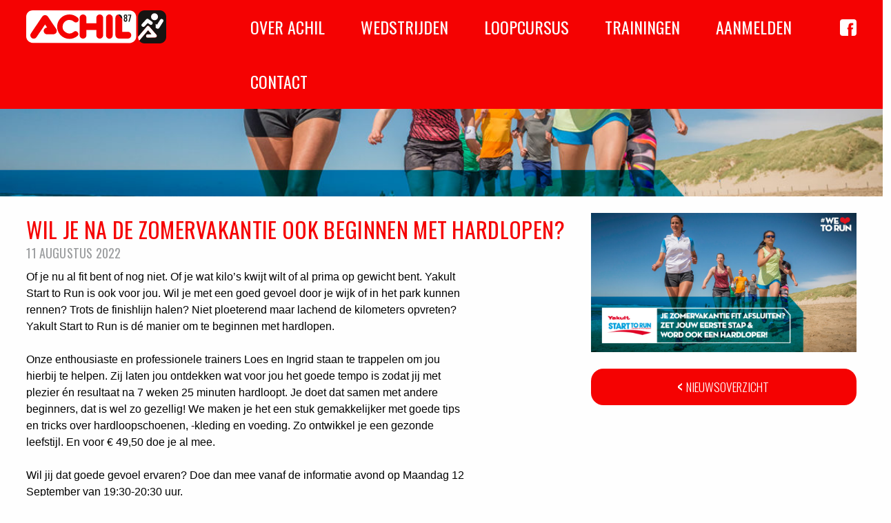

--- FILE ---
content_type: text/html; charset=UTF-8
request_url: https://achil87.nl/2022/08/%EF%BF%BCwil-je-na-de-zomervakantie-ook-beginnen-met-hardlopen/
body_size: 9515
content:
<!DOCTYPE html>
<!--[if lt IE 7]>      <html lang="nl-NL" class="no-js lt-ie9 lt-ie8 lt-ie7"> <![endif]-->
<!--[if IE 7]>         <html lang="nl-NL" class="no-js lt-ie9 lt-ie8"> <![endif]-->
<!--[if IE 8]>         <html lang="nl-NL" class="no-js lt-ie9"> <![endif]-->
<!--[if gt IE 8]><!--> <html class="no-js" lang="nl-NL"> <!--<![endif]-->
<head>
	<meta charset="utf-8" />

	<title>Atletiekvereniging Achil &#039;87 Hilvarenbeek &mdash; Wil je na de zomervakantie ook beginnen met hardlopen?</title>

	<meta name="viewport" content="width=device-width,initial-scale=1.0" />

	<!-- Site icons -->
	<link rel="apple-touch-icon" href="https://achil87.nl/wp-content/themes/achil/assets/images/apple-touch-icon.png" />	<link rel="icon" href="https://achil87.nl/wp-content/themes/achil/assets/images/favicon.png" />	<link rel="mask-icon" href="https://achil87.nl/wp-content/themes/achil/assets/images/pinned-icon.svg" color="#141414" />
	<!--[if (lt IE 9)]><link rel="stylesheet" href="https://achil87.nl/wp-content/themes/achil/assets/stylesheets/dev/oldie.dev.css"><![endif]-->
	<!--[if gt IE 8]><!--><link rel="stylesheet" href="https://achil87.nl/wp-content/themes/achil/assets/stylesheets/min/main.min.css?v=1.2.5" /><!--<![endif]-->
	<link rel="stylesheet" href="https://achil87.nl/wp-content/themes/achil/assets/stylesheets/min/print.min.css" media="print" />

	<link rel="pingback" href="https://achil87.nl/xmlrpc.php">

	<script src="https://achil87.nl/wp-content/themes/achil/assets/javascript/min/head.scripts.min.js?v=1.2.5"></script>

	
	<meta name="twitter:card" content="summary" />
	<meta name="twitter:site" content="@Achil_87" />
	<meta name="twitter:url" property="og:url" content="https://achil87.nl/2022/08/%EF%BF%BCwil-je-na-de-zomervakantie-ook-beginnen-met-hardlopen/" />
	<meta name="twitter:title" property="og:title" content="Wil je na de zomervakantie ook beginnen met hardlopen?" />
	<meta name="twitter:description" property="og:description" content="
Of je nu al fit bent of nog niet. Of je wat kilo’s kwijt wilt of al prima op gewicht bent. Yakult Start to Run is ook voor jou. Wil je met een goed gevoel" />
	<meta property="og:site_name" content="Atletiekvereniging Achil &#039;87 Hilvarenbeek" />

					<meta name="twitter:image" property="og:image" content="https://achil87.nl/wp-content/uploads/2022/08/postopmaak_YSTRC2_2017_1200x628_01.jpg" />

		<meta name='robots' content='max-image-preview:large' />
<link rel="alternate" type="application/rss+xml" title="Atletiekvereniging Achil &#039;87 Hilvarenbeek &raquo; feed" href="https://achil87.nl/feed/" />
<link rel="alternate" type="application/rss+xml" title="Atletiekvereniging Achil &#039;87 Hilvarenbeek &raquo; reacties feed" href="https://achil87.nl/comments/feed/" />
<link rel="alternate" type="application/rss+xml" title="Atletiekvereniging Achil &#039;87 Hilvarenbeek &raquo; Wil je na de zomervakantie ook beginnen met hardlopen? reacties feed" href="https://achil87.nl/2022/08/%ef%bf%bcwil-je-na-de-zomervakantie-ook-beginnen-met-hardlopen/feed/" />
<link rel="alternate" title="oEmbed (JSON)" type="application/json+oembed" href="https://achil87.nl/wp-json/oembed/1.0/embed?url=https%3A%2F%2Fachil87.nl%2F2022%2F08%2F%25ef%25bf%25bcwil-je-na-de-zomervakantie-ook-beginnen-met-hardlopen%2F" />
<link rel="alternate" title="oEmbed (XML)" type="text/xml+oembed" href="https://achil87.nl/wp-json/oembed/1.0/embed?url=https%3A%2F%2Fachil87.nl%2F2022%2F08%2F%25ef%25bf%25bcwil-je-na-de-zomervakantie-ook-beginnen-met-hardlopen%2F&#038;format=xml" />
<style id='wp-img-auto-sizes-contain-inline-css' type='text/css'>
img:is([sizes=auto i],[sizes^="auto," i]){contain-intrinsic-size:3000px 1500px}
/*# sourceURL=wp-img-auto-sizes-contain-inline-css */
</style>
<style id='wp-emoji-styles-inline-css' type='text/css'>

	img.wp-smiley, img.emoji {
		display: inline !important;
		border: none !important;
		box-shadow: none !important;
		height: 1em !important;
		width: 1em !important;
		margin: 0 0.07em !important;
		vertical-align: -0.1em !important;
		background: none !important;
		padding: 0 !important;
	}
/*# sourceURL=wp-emoji-styles-inline-css */
</style>
<style id='wp-block-library-inline-css' type='text/css'>
:root{--wp-block-synced-color:#7a00df;--wp-block-synced-color--rgb:122,0,223;--wp-bound-block-color:var(--wp-block-synced-color);--wp-editor-canvas-background:#ddd;--wp-admin-theme-color:#007cba;--wp-admin-theme-color--rgb:0,124,186;--wp-admin-theme-color-darker-10:#006ba1;--wp-admin-theme-color-darker-10--rgb:0,107,160.5;--wp-admin-theme-color-darker-20:#005a87;--wp-admin-theme-color-darker-20--rgb:0,90,135;--wp-admin-border-width-focus:2px}@media (min-resolution:192dpi){:root{--wp-admin-border-width-focus:1.5px}}.wp-element-button{cursor:pointer}:root .has-very-light-gray-background-color{background-color:#eee}:root .has-very-dark-gray-background-color{background-color:#313131}:root .has-very-light-gray-color{color:#eee}:root .has-very-dark-gray-color{color:#313131}:root .has-vivid-green-cyan-to-vivid-cyan-blue-gradient-background{background:linear-gradient(135deg,#00d084,#0693e3)}:root .has-purple-crush-gradient-background{background:linear-gradient(135deg,#34e2e4,#4721fb 50%,#ab1dfe)}:root .has-hazy-dawn-gradient-background{background:linear-gradient(135deg,#faaca8,#dad0ec)}:root .has-subdued-olive-gradient-background{background:linear-gradient(135deg,#fafae1,#67a671)}:root .has-atomic-cream-gradient-background{background:linear-gradient(135deg,#fdd79a,#004a59)}:root .has-nightshade-gradient-background{background:linear-gradient(135deg,#330968,#31cdcf)}:root .has-midnight-gradient-background{background:linear-gradient(135deg,#020381,#2874fc)}:root{--wp--preset--font-size--normal:16px;--wp--preset--font-size--huge:42px}.has-regular-font-size{font-size:1em}.has-larger-font-size{font-size:2.625em}.has-normal-font-size{font-size:var(--wp--preset--font-size--normal)}.has-huge-font-size{font-size:var(--wp--preset--font-size--huge)}.has-text-align-center{text-align:center}.has-text-align-left{text-align:left}.has-text-align-right{text-align:right}.has-fit-text{white-space:nowrap!important}#end-resizable-editor-section{display:none}.aligncenter{clear:both}.items-justified-left{justify-content:flex-start}.items-justified-center{justify-content:center}.items-justified-right{justify-content:flex-end}.items-justified-space-between{justify-content:space-between}.screen-reader-text{border:0;clip-path:inset(50%);height:1px;margin:-1px;overflow:hidden;padding:0;position:absolute;width:1px;word-wrap:normal!important}.screen-reader-text:focus{background-color:#ddd;clip-path:none;color:#444;display:block;font-size:1em;height:auto;left:5px;line-height:normal;padding:15px 23px 14px;text-decoration:none;top:5px;width:auto;z-index:100000}html :where(.has-border-color){border-style:solid}html :where([style*=border-top-color]){border-top-style:solid}html :where([style*=border-right-color]){border-right-style:solid}html :where([style*=border-bottom-color]){border-bottom-style:solid}html :where([style*=border-left-color]){border-left-style:solid}html :where([style*=border-width]){border-style:solid}html :where([style*=border-top-width]){border-top-style:solid}html :where([style*=border-right-width]){border-right-style:solid}html :where([style*=border-bottom-width]){border-bottom-style:solid}html :where([style*=border-left-width]){border-left-style:solid}html :where(img[class*=wp-image-]){height:auto;max-width:100%}:where(figure){margin:0 0 1em}html :where(.is-position-sticky){--wp-admin--admin-bar--position-offset:var(--wp-admin--admin-bar--height,0px)}@media screen and (max-width:600px){html :where(.is-position-sticky){--wp-admin--admin-bar--position-offset:0px}}

/*# sourceURL=wp-block-library-inline-css */
</style><style id='wp-block-paragraph-inline-css' type='text/css'>
.is-small-text{font-size:.875em}.is-regular-text{font-size:1em}.is-large-text{font-size:2.25em}.is-larger-text{font-size:3em}.has-drop-cap:not(:focus):first-letter{float:left;font-size:8.4em;font-style:normal;font-weight:100;line-height:.68;margin:.05em .1em 0 0;text-transform:uppercase}body.rtl .has-drop-cap:not(:focus):first-letter{float:none;margin-left:.1em}p.has-drop-cap.has-background{overflow:hidden}:root :where(p.has-background){padding:1.25em 2.375em}:where(p.has-text-color:not(.has-link-color)) a{color:inherit}p.has-text-align-left[style*="writing-mode:vertical-lr"],p.has-text-align-right[style*="writing-mode:vertical-rl"]{rotate:180deg}
/*# sourceURL=https://achil87.nl/wp-includes/blocks/paragraph/style.min.css */
</style>
<style id='global-styles-inline-css' type='text/css'>
:root{--wp--preset--aspect-ratio--square: 1;--wp--preset--aspect-ratio--4-3: 4/3;--wp--preset--aspect-ratio--3-4: 3/4;--wp--preset--aspect-ratio--3-2: 3/2;--wp--preset--aspect-ratio--2-3: 2/3;--wp--preset--aspect-ratio--16-9: 16/9;--wp--preset--aspect-ratio--9-16: 9/16;--wp--preset--color--black: #000000;--wp--preset--color--cyan-bluish-gray: #abb8c3;--wp--preset--color--white: #ffffff;--wp--preset--color--pale-pink: #f78da7;--wp--preset--color--vivid-red: #cf2e2e;--wp--preset--color--luminous-vivid-orange: #ff6900;--wp--preset--color--luminous-vivid-amber: #fcb900;--wp--preset--color--light-green-cyan: #7bdcb5;--wp--preset--color--vivid-green-cyan: #00d084;--wp--preset--color--pale-cyan-blue: #8ed1fc;--wp--preset--color--vivid-cyan-blue: #0693e3;--wp--preset--color--vivid-purple: #9b51e0;--wp--preset--gradient--vivid-cyan-blue-to-vivid-purple: linear-gradient(135deg,rgb(6,147,227) 0%,rgb(155,81,224) 100%);--wp--preset--gradient--light-green-cyan-to-vivid-green-cyan: linear-gradient(135deg,rgb(122,220,180) 0%,rgb(0,208,130) 100%);--wp--preset--gradient--luminous-vivid-amber-to-luminous-vivid-orange: linear-gradient(135deg,rgb(252,185,0) 0%,rgb(255,105,0) 100%);--wp--preset--gradient--luminous-vivid-orange-to-vivid-red: linear-gradient(135deg,rgb(255,105,0) 0%,rgb(207,46,46) 100%);--wp--preset--gradient--very-light-gray-to-cyan-bluish-gray: linear-gradient(135deg,rgb(238,238,238) 0%,rgb(169,184,195) 100%);--wp--preset--gradient--cool-to-warm-spectrum: linear-gradient(135deg,rgb(74,234,220) 0%,rgb(151,120,209) 20%,rgb(207,42,186) 40%,rgb(238,44,130) 60%,rgb(251,105,98) 80%,rgb(254,248,76) 100%);--wp--preset--gradient--blush-light-purple: linear-gradient(135deg,rgb(255,206,236) 0%,rgb(152,150,240) 100%);--wp--preset--gradient--blush-bordeaux: linear-gradient(135deg,rgb(254,205,165) 0%,rgb(254,45,45) 50%,rgb(107,0,62) 100%);--wp--preset--gradient--luminous-dusk: linear-gradient(135deg,rgb(255,203,112) 0%,rgb(199,81,192) 50%,rgb(65,88,208) 100%);--wp--preset--gradient--pale-ocean: linear-gradient(135deg,rgb(255,245,203) 0%,rgb(182,227,212) 50%,rgb(51,167,181) 100%);--wp--preset--gradient--electric-grass: linear-gradient(135deg,rgb(202,248,128) 0%,rgb(113,206,126) 100%);--wp--preset--gradient--midnight: linear-gradient(135deg,rgb(2,3,129) 0%,rgb(40,116,252) 100%);--wp--preset--font-size--small: 13px;--wp--preset--font-size--medium: 20px;--wp--preset--font-size--large: 36px;--wp--preset--font-size--x-large: 42px;--wp--preset--spacing--20: 0.44rem;--wp--preset--spacing--30: 0.67rem;--wp--preset--spacing--40: 1rem;--wp--preset--spacing--50: 1.5rem;--wp--preset--spacing--60: 2.25rem;--wp--preset--spacing--70: 3.38rem;--wp--preset--spacing--80: 5.06rem;--wp--preset--shadow--natural: 6px 6px 9px rgba(0, 0, 0, 0.2);--wp--preset--shadow--deep: 12px 12px 50px rgba(0, 0, 0, 0.4);--wp--preset--shadow--sharp: 6px 6px 0px rgba(0, 0, 0, 0.2);--wp--preset--shadow--outlined: 6px 6px 0px -3px rgb(255, 255, 255), 6px 6px rgb(0, 0, 0);--wp--preset--shadow--crisp: 6px 6px 0px rgb(0, 0, 0);}:where(.is-layout-flex){gap: 0.5em;}:where(.is-layout-grid){gap: 0.5em;}body .is-layout-flex{display: flex;}.is-layout-flex{flex-wrap: wrap;align-items: center;}.is-layout-flex > :is(*, div){margin: 0;}body .is-layout-grid{display: grid;}.is-layout-grid > :is(*, div){margin: 0;}:where(.wp-block-columns.is-layout-flex){gap: 2em;}:where(.wp-block-columns.is-layout-grid){gap: 2em;}:where(.wp-block-post-template.is-layout-flex){gap: 1.25em;}:where(.wp-block-post-template.is-layout-grid){gap: 1.25em;}.has-black-color{color: var(--wp--preset--color--black) !important;}.has-cyan-bluish-gray-color{color: var(--wp--preset--color--cyan-bluish-gray) !important;}.has-white-color{color: var(--wp--preset--color--white) !important;}.has-pale-pink-color{color: var(--wp--preset--color--pale-pink) !important;}.has-vivid-red-color{color: var(--wp--preset--color--vivid-red) !important;}.has-luminous-vivid-orange-color{color: var(--wp--preset--color--luminous-vivid-orange) !important;}.has-luminous-vivid-amber-color{color: var(--wp--preset--color--luminous-vivid-amber) !important;}.has-light-green-cyan-color{color: var(--wp--preset--color--light-green-cyan) !important;}.has-vivid-green-cyan-color{color: var(--wp--preset--color--vivid-green-cyan) !important;}.has-pale-cyan-blue-color{color: var(--wp--preset--color--pale-cyan-blue) !important;}.has-vivid-cyan-blue-color{color: var(--wp--preset--color--vivid-cyan-blue) !important;}.has-vivid-purple-color{color: var(--wp--preset--color--vivid-purple) !important;}.has-black-background-color{background-color: var(--wp--preset--color--black) !important;}.has-cyan-bluish-gray-background-color{background-color: var(--wp--preset--color--cyan-bluish-gray) !important;}.has-white-background-color{background-color: var(--wp--preset--color--white) !important;}.has-pale-pink-background-color{background-color: var(--wp--preset--color--pale-pink) !important;}.has-vivid-red-background-color{background-color: var(--wp--preset--color--vivid-red) !important;}.has-luminous-vivid-orange-background-color{background-color: var(--wp--preset--color--luminous-vivid-orange) !important;}.has-luminous-vivid-amber-background-color{background-color: var(--wp--preset--color--luminous-vivid-amber) !important;}.has-light-green-cyan-background-color{background-color: var(--wp--preset--color--light-green-cyan) !important;}.has-vivid-green-cyan-background-color{background-color: var(--wp--preset--color--vivid-green-cyan) !important;}.has-pale-cyan-blue-background-color{background-color: var(--wp--preset--color--pale-cyan-blue) !important;}.has-vivid-cyan-blue-background-color{background-color: var(--wp--preset--color--vivid-cyan-blue) !important;}.has-vivid-purple-background-color{background-color: var(--wp--preset--color--vivid-purple) !important;}.has-black-border-color{border-color: var(--wp--preset--color--black) !important;}.has-cyan-bluish-gray-border-color{border-color: var(--wp--preset--color--cyan-bluish-gray) !important;}.has-white-border-color{border-color: var(--wp--preset--color--white) !important;}.has-pale-pink-border-color{border-color: var(--wp--preset--color--pale-pink) !important;}.has-vivid-red-border-color{border-color: var(--wp--preset--color--vivid-red) !important;}.has-luminous-vivid-orange-border-color{border-color: var(--wp--preset--color--luminous-vivid-orange) !important;}.has-luminous-vivid-amber-border-color{border-color: var(--wp--preset--color--luminous-vivid-amber) !important;}.has-light-green-cyan-border-color{border-color: var(--wp--preset--color--light-green-cyan) !important;}.has-vivid-green-cyan-border-color{border-color: var(--wp--preset--color--vivid-green-cyan) !important;}.has-pale-cyan-blue-border-color{border-color: var(--wp--preset--color--pale-cyan-blue) !important;}.has-vivid-cyan-blue-border-color{border-color: var(--wp--preset--color--vivid-cyan-blue) !important;}.has-vivid-purple-border-color{border-color: var(--wp--preset--color--vivid-purple) !important;}.has-vivid-cyan-blue-to-vivid-purple-gradient-background{background: var(--wp--preset--gradient--vivid-cyan-blue-to-vivid-purple) !important;}.has-light-green-cyan-to-vivid-green-cyan-gradient-background{background: var(--wp--preset--gradient--light-green-cyan-to-vivid-green-cyan) !important;}.has-luminous-vivid-amber-to-luminous-vivid-orange-gradient-background{background: var(--wp--preset--gradient--luminous-vivid-amber-to-luminous-vivid-orange) !important;}.has-luminous-vivid-orange-to-vivid-red-gradient-background{background: var(--wp--preset--gradient--luminous-vivid-orange-to-vivid-red) !important;}.has-very-light-gray-to-cyan-bluish-gray-gradient-background{background: var(--wp--preset--gradient--very-light-gray-to-cyan-bluish-gray) !important;}.has-cool-to-warm-spectrum-gradient-background{background: var(--wp--preset--gradient--cool-to-warm-spectrum) !important;}.has-blush-light-purple-gradient-background{background: var(--wp--preset--gradient--blush-light-purple) !important;}.has-blush-bordeaux-gradient-background{background: var(--wp--preset--gradient--blush-bordeaux) !important;}.has-luminous-dusk-gradient-background{background: var(--wp--preset--gradient--luminous-dusk) !important;}.has-pale-ocean-gradient-background{background: var(--wp--preset--gradient--pale-ocean) !important;}.has-electric-grass-gradient-background{background: var(--wp--preset--gradient--electric-grass) !important;}.has-midnight-gradient-background{background: var(--wp--preset--gradient--midnight) !important;}.has-small-font-size{font-size: var(--wp--preset--font-size--small) !important;}.has-medium-font-size{font-size: var(--wp--preset--font-size--medium) !important;}.has-large-font-size{font-size: var(--wp--preset--font-size--large) !important;}.has-x-large-font-size{font-size: var(--wp--preset--font-size--x-large) !important;}
/*# sourceURL=global-styles-inline-css */
</style>

<style id='classic-theme-styles-inline-css' type='text/css'>
/*! This file is auto-generated */
.wp-block-button__link{color:#fff;background-color:#32373c;border-radius:9999px;box-shadow:none;text-decoration:none;padding:calc(.667em + 2px) calc(1.333em + 2px);font-size:1.125em}.wp-block-file__button{background:#32373c;color:#fff;text-decoration:none}
/*# sourceURL=/wp-includes/css/classic-themes.min.css */
</style>
<link rel="https://api.w.org/" href="https://achil87.nl/wp-json/" /><link rel="alternate" title="JSON" type="application/json" href="https://achil87.nl/wp-json/wp/v2/posts/2022" /><link rel="canonical" href="https://achil87.nl/2022/08/%ef%bf%bcwil-je-na-de-zomervakantie-ook-beginnen-met-hardlopen/" />
<link rel='shortlink' href='https://achil87.nl/?p=2022' />
<!-- Analytics by WP Statistics - https://wp-statistics.com -->
	
</head>
<body class="wp-singular post-template-default single single-post postid-2022 single-format-standard wp-theme-achil">
	<!--[if lt IE 7]>
	<p class="OldieMessage">Let op! U gebruikt Internet Explorer 6 (een <strong>sterk verouderd</strong> internetprogramma) om deze website te bekijken. <br /> <a href="http://windows.microsoft.com/ie">Download gratis een snellere en veiligere versie</a> om deze website optimaal te ervaren.</p>
	<![endif]-->
	<!--[if IE 7]>
	<p class="OldieMessage">Let op! U gebruikt Internet Explorer 7 (een <strong>sterk verouderd</strong> internetprogramma) om deze website te bekijken. <br /> <a href="http://browsehappy.com/">Download gratis een snellere en veiligere versie</a> om deze website optimaal te ervaren.</p>
	<![endif]-->
	<!--[if IE 8]>
	<p class="OldieMessage">U gebruikt Internet Explorer 8 (een <strong>verouderd</strong> internetprogramma) om deze website te bekijken. <br /> <a href="http://browsehappy.com/">Download gratis een snellere en veiligere versie</a> om deze website optimaal te ervaren.</p>
	<![endif]-->

	<header class="Banner js-banner" id="top">
		<div class="Banner-logo">
			<p class="Masthead">
				<a href="/">					Atletiekvereniging Achil '87 Hilvarenbeek
				</a>			</p>
		</div>
		<a href="#navigatie" class="NavMainToggle NavMainToggle--open js-navMainShow">Menu</a>
		<div class="Banner-nav">
			<nav class="NavMain" id="navigatie">
				<a href="/" class="NavMain-home Contain">Home</a>
				<ul id="menu-hoofdmenu" class="NavMain-list"><li id="menu-item-25" class="menu-item menu-item-type-post_type menu-item-object-page menu-item-25"><a href="https://achil87.nl/over-achil/">Over Achil</a></li>
<li id="menu-item-26" class="menu-item menu-item-type-post_type menu-item-object-page menu-item-26"><a href="https://achil87.nl/wedstrijden/">Wedstrijden</a></li>
<li id="menu-item-2375" class="menu-item menu-item-type-post_type menu-item-object-page menu-item-2375"><a href="https://achil87.nl/loopcursus/">Loopcursus</a></li>
<li id="menu-item-28" class="menu-item menu-item-type-post_type menu-item-object-page menu-item-28"><a href="https://achil87.nl/trainingen/">Trainingen</a></li>
<li id="menu-item-3005" class="menu-item menu-item-type-post_type menu-item-object-page menu-item-3005"><a href="https://achil87.nl/over-achil/lidmaatschap/">Aanmelden</a></li>
<li id="menu-item-29" class="menu-item menu-item-type-post_type menu-item-object-page menu-item-29"><a href="https://achil87.nl/contact/">Contact</a></li>
</ul>				<a href="https://www.facebook.com/Atletiekvereniging-Achil87-248147475248125/" class="NavMain-facebook">Achil op Facebook</a>
			</nav>
			<a href="#top" class="NavMainToggle NavMainToggle--close js-navMainHide">Terug naar boven</a>
		</div>
	</header>

	
	
			<div class="Headimage Contain" style="background-image: url(https://achil87.nl/wp-content/uploads/2022/08/postopmaak_YSTRC2_2017_1200x628_01-1200x330.jpg)">
			</div>

	<div class="Contain">

		<div class="Grid Grid--withGutter">
			<div class="Grid-cell u-size2of3--medium">

				<article class="Content" role="main">
					
						<h1 class="Content-title"><a href="https://achil87.nl/2022/08/%ef%bf%bcwil-je-na-de-zomervakantie-ook-beginnen-met-hardlopen/">Wil je na de zomervakantie ook beginnen met hardlopen?</a></h1>
						<p class="Content-date">11 augustus 2022</p>
						<div class="Content-text Copy">
							
<p>Of je nu al fit bent of nog niet. Of je wat kilo’s kwijt wilt of al prima op gewicht bent. Yakult Start to Run is ook voor jou. Wil je met een goed gevoel door je wijk of in het park kunnen rennen? Trots de finishlijn halen? Niet ploeterend maar lachend de kilometers opvreten? Yakult Start to Run is dé manier om te beginnen met hardlopen.</p>



<p>Onze enthousiaste en professionele trainers Loes en Ingrid staan te trappelen om jou hierbij te helpen. Zij laten jou ontdekken wat voor jou het goede tempo is zodat jij met plezier én resultaat na 7 weken 25 minuten hardloopt. Je doet dat samen met andere beginners, dat is wel zo gezellig! We maken je het een stuk gemakkelijker met goede tips en tricks over hardloopschoenen, -kleding en voeding. Zo ontwikkel je een gezonde leefstijl. En voor € 49,50 doe je al mee.</p>



<p>Wil jij dat goede gevoel ervaren? Doe dan mee vanaf de informatie avond op Maandag 12 September van 19:30-20:30 uur.</p>



<p>Lees <a href="https://achil87.nl/start-2-run/" data-type="page" data-id="15" target="_blank" rel="noreferrer noopener">hier</a> meer over de cursus of schrijf je meteen in via deze link: <a rel="noreferrer noopener" href="http://www.hardlopen.nl/zoek-en-boek/14487-yakult-start-to-run" target="_blank">www.hardlopen.nl/zoek-en-boek/14487-yakult-start-to-run</a></p>
						</div>

<!-- 						<footer class="Content-footer">
																				</footer>  -->
						
					
				</article>

			</div>
			<div class="Grid-cell u-size1of3--medium">
									<figure class="Content-sideimage Image">
						<img width="1024" height="536" src="https://achil87.nl/wp-content/uploads/2022/08/postopmaak_YSTRC2_2017_1200x628_01-1024x536.jpg" class="attachment-content-width-full size-content-width-full wp-post-image" alt="" decoding="async" loading="lazy" srcset="https://achil87.nl/wp-content/uploads/2022/08/postopmaak_YSTRC2_2017_1200x628_01-1024x536.jpg 1024w, https://achil87.nl/wp-content/uploads/2022/08/postopmaak_YSTRC2_2017_1200x628_01-300x157.jpg 300w, https://achil87.nl/wp-content/uploads/2022/08/postopmaak_YSTRC2_2017_1200x628_01-768x402.jpg 768w, https://achil87.nl/wp-content/uploads/2022/08/postopmaak_YSTRC2_2017_1200x628_01-512x268.jpg 512w, https://achil87.nl/wp-content/uploads/2022/08/postopmaak_YSTRC2_2017_1200x628_01-256x134.jpg 256w, https://achil87.nl/wp-content/uploads/2022/08/postopmaak_YSTRC2_2017_1200x628_01.jpg 1200w" sizes="auto, (max-width: 1024px) 100vw, 1024px" />					</figure>
								<p><a href="https://achil87.nl/nieuws/" class="Newsbackbutton Button Button--full"><span class="Icon Icon--arrowLeftWhiteSmall"></span>Nieuwsoverzicht</a></p>
			</div>
		</div>

	</div>

			<aside class="Contain">
			<h2 class="Aside-title Headingline">
	<span class="Headingline-text">Sponsoren</span>
</h2>
<ul class="LogoSlider js-slider">
			<li class="LogoSlider-cell js-slider-cell">
			<figure class="LogoSlider-logo">
				<a href="http://www.aa-taxlawyers.com/" target="_blank">										<img src="https://achil87.nl/wp-content/uploads/2016/07/aa-tax-web2-512x331.jpg" width="512" height="331" alt="" />
				</a>			</figure>
		</li>
			<li class="LogoSlider-cell js-slider-cell">
			<figure class="LogoSlider-logo">
				<a href="https://abrahamsbouwmaterialen.nl" target="_blank">										<img src="https://achil87.nl/wp-content/uploads/2023/05/abrahams-e1683572262344-512x137.jpg" width="512" height="137" alt="" />
				</a>			</figure>
		</li>
			<li class="LogoSlider-cell js-slider-cell">
			<figure class="LogoSlider-logo">
				<a href="https://harrietvandervleuten.nl" target="_blank">										<img src="https://achil87.nl/wp-content/uploads/2023/05/van-de-vleuten-derix-website-e1683572334407-512x136.jpg" width="512" height="136" alt="" />
				</a>			</figure>
		</li>
			<li class="LogoSlider-cell js-slider-cell">
			<figure class="LogoSlider-logo">
				<a href="https://qube-studio.nl/" target="_blank">										<img src="https://achil87.nl/wp-content/uploads/2023/05/Qube-Bord-Achil87-e1683572402635-512x137.jpg" width="512" height="137" alt="" />
				</a>			</figure>
		</li>
			<li class="LogoSlider-cell js-slider-cell">
			<figure class="LogoSlider-logo">
				<a href="https://bm-change.nu" target="_blank">										<img src="https://achil87.nl/wp-content/uploads/2023/05/Logo_BM_Change-512x182.jpg" width="512" height="182" alt="" />
				</a>			</figure>
		</li>
			<li class="LogoSlider-cell js-slider-cell">
			<figure class="LogoSlider-logo">
				<a href="https://vangool.jouwsportzaak.nl/" target="_blank">										<img src="https://achil87.nl/wp-content/uploads/2023/10/van-Gool-300x80-1-512x137.jpg" width="512" height="137" alt="" />
				</a>			</figure>
		</li>
			<li class="LogoSlider-cell js-slider-cell">
			<figure class="LogoSlider-logo">
				<a href="https://www.copaco.com/nl-nl" target="_blank">										<img src="https://achil87.nl/wp-content/uploads/2019/08/copaco_werkenbij-512x250.jpg" width="512" height="250" alt="" />
				</a>			</figure>
		</li>
			<li class="LogoSlider-cell js-slider-cell">
			<figure class="LogoSlider-logo">
				<a href="http://www.hiltri.nl/" target="_blank">										<img src="https://achil87.nl/wp-content/uploads/2018/06/LOGO-HITRI-512x451.jpg" width="512" height="451" alt="" />
				</a>			</figure>
		</li>
			<li class="LogoSlider-cell js-slider-cell">
			<figure class="LogoSlider-logo">
				<a href="https://www.grandcafedezwaan.nl/" target="_blank">										<img src="https://achil87.nl/wp-content/uploads/2023/10/Bord-Achil-DeZwaan-512x140.jpg" width="512" height="140" alt="" />
				</a>			</figure>
		</li>
			<li class="LogoSlider-cell js-slider-cell">
			<figure class="LogoSlider-logo">
				<a href="https://www.anderis.nl/" target="_blank">										<img src="https://achil87.nl/wp-content/uploads/2023/10/Anderis-Bord-300x80_Final-3-512x137.jpg" width="512" height="137" alt="" />
				</a>			</figure>
		</li>
			<li class="LogoSlider-cell js-slider-cell">
			<figure class="LogoSlider-logo">
				<a href="https://www.deboxer.nl/" target="_blank">										<img src="https://achil87.nl/wp-content/uploads/2023/10/Boxer-300-x-80--512x137.jpg" width="512" height="137" alt="" />
				</a>			</figure>
		</li>
			<li class="LogoSlider-cell js-slider-cell">
			<figure class="LogoSlider-logo">
				<a href="https://www.clavem.eu/" target="_blank">										<img src="https://achil87.nl/wp-content/uploads/2023/10/Clavem-4m-512x104.jpg" width="512" height="104" alt="" />
				</a>			</figure>
		</li>
			<li class="LogoSlider-cell js-slider-cell">
			<figure class="LogoSlider-logo">
				<a href="https://www.fynhuys.nl/" target="_blank">										<img src="https://achil87.nl/wp-content/uploads/2023/10/FijnHuijs-3e-300x80-1-512x137.jpg" width="512" height="137" alt="" />
				</a>			</figure>
		</li>
			<li class="LogoSlider-cell js-slider-cell">
			<figure class="LogoSlider-logo">
				<a href="https://www.hubo.nl/" target="_blank">										<img src="https://achil87.nl/wp-content/uploads/2023/10/Hubo-3m-512x137.jpg" width="512" height="137" alt="" />
				</a>			</figure>
		</li>
			<li class="LogoSlider-cell js-slider-cell">
			<figure class="LogoSlider-logo">
				<a href="https://in-tax.nl/" target="_blank">										<img src="https://achil87.nl/wp-content/uploads/2023/10/in-tax-flat-512x137.jpg" width="512" height="137" alt="" />
				</a>			</figure>
		</li>
			<li class="LogoSlider-cell js-slider-cell">
			<figure class="LogoSlider-logo">
				<a href="https://www.isl-installatie.nl/" target="_blank">										<img src="https://achil87.nl/wp-content/uploads/2023/10/ISL-300X80-512x137.jpg" width="512" height="137" alt="" />
				</a>			</figure>
		</li>
			<li class="LogoSlider-cell js-slider-cell">
			<figure class="LogoSlider-logo">
				<a href="https://bedrijvenmonitor.info/bedrijf/bouwnijverheid/j-verweij-metselwerken/kvknummer/823063110000" target="_blank">										<img src="https://achil87.nl/wp-content/uploads/2023/10/Johan-Verweij-300X80-512x137.jpg" width="512" height="137" alt="" />
				</a>			</figure>
		</li>
			<li class="LogoSlider-cell js-slider-cell">
			<figure class="LogoSlider-logo">
				<a href="https://scherpthe.nl/" target="_blank">										<img src="https://achil87.nl/wp-content/uploads/2023/10/Scherpthe-reclamebanners-400x80-def-LC-downsized-512x105.jpg" width="512" height="105" alt="" />
				</a>			</figure>
		</li>
			<li class="LogoSlider-cell js-slider-cell">
			<figure class="LogoSlider-logo">
				<a href="https://www.thuisintegels.com/" target="_blank">										<img src="https://achil87.nl/wp-content/uploads/2023/10/thuisintegels_website-512x137.jpg" width="512" height="137" alt="" />
				</a>			</figure>
		</li>
			<li class="LogoSlider-cell js-slider-cell">
			<figure class="LogoSlider-logo">
				<a href="https://www.vanlieverlee.nl/" target="_blank">										<img src="https://achil87.nl/wp-content/uploads/2023/10/sponsorbord_achil_2023-512x137.jpg" width="512" height="137" alt="" />
				</a>			</figure>
		</li>
			<li class="LogoSlider-cell js-slider-cell">
			<figure class="LogoSlider-logo">
				<a href="https://vandalmc.nl/" target="_blank">										<img src="https://achil87.nl/wp-content/uploads/2023/10/van-Dal-300x80-1-512x137.jpg" width="512" height="137" alt="" />
				</a>			</figure>
		</li>
			<li class="LogoSlider-cell js-slider-cell">
			<figure class="LogoSlider-logo">
				<a href="https://www.vanheesschoenmode.nl/nl/" target="_blank">										<img src="https://achil87.nl/wp-content/uploads/2023/10/van-Hees-schoenmode-512x137.jpg" width="512" height="137" alt="" />
				</a>			</figure>
		</li>
			<li class="LogoSlider-cell js-slider-cell">
			<figure class="LogoSlider-logo">
				<a href="https://www.garageverburg.nl/" target="_blank">										<img src="https://achil87.nl/wp-content/uploads/2023/10/Verburg-300x800-1-512x137.jpg" width="512" height="137" alt="" />
				</a>			</figure>
		</li>
			<li class="LogoSlider-cell js-slider-cell">
			<figure class="LogoSlider-logo">
				<a href="https://hilverzekerd.nl/" target="_blank">										<img src="https://achil87.nl/wp-content/uploads/2024/06/v01-Hilverzekerd-logo-kleur-wit1-512x122.png" width="512" height="122" alt="" />
				</a>			</figure>
		</li>
			<li class="LogoSlider-cell js-slider-cell">
			<figure class="LogoSlider-logo">
				<a href="https://www.devoortseloop.nl/" target="_blank">										<img src="https://achil87.nl/wp-content/uploads/2023/10/Voortse-Loop-300x80-web-512x137.jpg" width="512" height="137" alt="" />
				</a>			</figure>
		</li>
	</ul>
		</aside>
	

	<footer role="contentinfo" class="Footer Contain">
		<div class="Footer-funcnav FuncNav">
			<ul id="menu-footermenu" class="FuncNav-list"><li id="menu-item-33" class="menu-item menu-item-type-post_type menu-item-object-page menu-item-home menu-item-33"><a href="https://achil87.nl/">Home</a></li>
<li id="menu-item-81" class="menu-item menu-item-type-post_type menu-item-object-page current_page_parent menu-item-81"><a href="https://achil87.nl/nieuws/">Nieuws</a></li>
<li id="menu-item-85" class="menu-item menu-item-type-post_type menu-item-object-page menu-item-85"><a href="https://achil87.nl/agenda/">Agenda</a></li>
<li id="menu-item-30" class="menu-item menu-item-type-post_type menu-item-object-page menu-item-30"><a href="https://achil87.nl/contact/">Contact</a></li>
<li id="menu-item-270" class="menu-item menu-item-type-post_type menu-item-object-page menu-item-270"><a href="https://achil87.nl/over-achil/lidmaatschap/">Lidmaatschap</a></li>
<li id="menu-item-797" class="menu-item menu-item-type-post_type menu-item-object-page menu-item-797"><a href="https://achil87.nl/over-achil/sponsoren/">Sponsoren</a></li>
<li id="menu-item-1088" class="menu-item menu-item-type-post_type menu-item-object-page menu-item-1088"><a href="https://achil87.nl/over-achil/organisatie/privacy-verklaring/">Privacyverklaring</a></li>
<li id="menu-item-32" class="menu-item menu-item-type-post_type menu-item-object-page menu-item-32"><a href="https://achil87.nl/colofon/">Colofon</a></li>
</ul>		</div>

		<h2 class="Footer-logo">Achil op social media</h2>

		<ul class="Footer-social Social">
			<li class="Social-item"><a href="https://www.facebook.com/Atletiekvereniging-Achil87-248147475248125/" class="Social-icon Social-icon--facebook">Facebook</a></li>
			<li class="Social-item"><a href="https://twitter.com/Achil_87" class="Social-icon Social-icon--twitter">Twitter</a></li>
		</ul>

		<div class="Footer-copyright">
			<p class="Footer-copymark">&copy; 2026 Achil '87 Hilvarenbeek</p>
			<p class="Footer-copyby">Website door <a href="https://www.fatpixel.nl" class="Footer-fatpixel">Fat Pixel</a><p>
		</div>
	</footer>

	
	<script src="//ajax.googleapis.com/ajax/libs/jquery/1.11.1/jquery.min.js"></script>
	<script>window.jQuery || document.write('<script src="https://achil87.nl/wp-content/themes/achil/assets/javascript/vendor/jquery.min.js"><\/script>')</script>
	<script src="https://achil87.nl/wp-content/themes/achil/assets/javascript/min/main.scripts.min.js?v="></script>

	<script type="speculationrules">
{"prefetch":[{"source":"document","where":{"and":[{"href_matches":"/*"},{"not":{"href_matches":["/wp-*.php","/wp-admin/*","/wp-content/uploads/*","/wp-content/*","/wp-content/plugins/*","/wp-content/themes/achil/*","/*\\?(.+)"]}},{"not":{"selector_matches":"a[rel~=\"nofollow\"]"}},{"not":{"selector_matches":".no-prefetch, .no-prefetch a"}}]},"eagerness":"conservative"}]}
</script>
<script type="text/javascript" id="wp-statistics-tracker-js-extra">
/* <![CDATA[ */
var WP_Statistics_Tracker_Object = {"requestUrl":"https://achil87.nl/wp-json/wp-statistics/v2","ajaxUrl":"https://achil87.nl/wp-admin/admin-ajax.php","hitParams":{"wp_statistics_hit":1,"source_type":"post","source_id":2022,"search_query":"","signature":"f99e316818735a37a853996f3c702d11","endpoint":"hit"},"option":{"dntEnabled":"1","bypassAdBlockers":"","consentIntegration":{"name":null,"status":[]},"isPreview":false,"userOnline":false,"trackAnonymously":false,"isWpConsentApiActive":false,"consentLevel":""},"isLegacyEventLoaded":"","customEventAjaxUrl":"https://achil87.nl/wp-admin/admin-ajax.php?action=wp_statistics_custom_event&nonce=0af6c4da23","onlineParams":{"wp_statistics_hit":1,"source_type":"post","source_id":2022,"search_query":"","signature":"f99e316818735a37a853996f3c702d11","action":"wp_statistics_online_check"},"jsCheckTime":"60000"};
//# sourceURL=wp-statistics-tracker-js-extra
/* ]]> */
</script>
<script type="text/javascript" src="https://achil87.nl/wp-content/plugins/wp-statistics/assets/js/tracker.js" id="wp-statistics-tracker-js"></script>
<script id="wp-emoji-settings" type="application/json">
{"baseUrl":"https://s.w.org/images/core/emoji/17.0.2/72x72/","ext":".png","svgUrl":"https://s.w.org/images/core/emoji/17.0.2/svg/","svgExt":".svg","source":{"concatemoji":"https://achil87.nl/wp-includes/js/wp-emoji-release.min.js"}}
</script>
<script type="module">
/* <![CDATA[ */
/*! This file is auto-generated */
const a=JSON.parse(document.getElementById("wp-emoji-settings").textContent),o=(window._wpemojiSettings=a,"wpEmojiSettingsSupports"),s=["flag","emoji"];function i(e){try{var t={supportTests:e,timestamp:(new Date).valueOf()};sessionStorage.setItem(o,JSON.stringify(t))}catch(e){}}function c(e,t,n){e.clearRect(0,0,e.canvas.width,e.canvas.height),e.fillText(t,0,0);t=new Uint32Array(e.getImageData(0,0,e.canvas.width,e.canvas.height).data);e.clearRect(0,0,e.canvas.width,e.canvas.height),e.fillText(n,0,0);const a=new Uint32Array(e.getImageData(0,0,e.canvas.width,e.canvas.height).data);return t.every((e,t)=>e===a[t])}function p(e,t){e.clearRect(0,0,e.canvas.width,e.canvas.height),e.fillText(t,0,0);var n=e.getImageData(16,16,1,1);for(let e=0;e<n.data.length;e++)if(0!==n.data[e])return!1;return!0}function u(e,t,n,a){switch(t){case"flag":return n(e,"\ud83c\udff3\ufe0f\u200d\u26a7\ufe0f","\ud83c\udff3\ufe0f\u200b\u26a7\ufe0f")?!1:!n(e,"\ud83c\udde8\ud83c\uddf6","\ud83c\udde8\u200b\ud83c\uddf6")&&!n(e,"\ud83c\udff4\udb40\udc67\udb40\udc62\udb40\udc65\udb40\udc6e\udb40\udc67\udb40\udc7f","\ud83c\udff4\u200b\udb40\udc67\u200b\udb40\udc62\u200b\udb40\udc65\u200b\udb40\udc6e\u200b\udb40\udc67\u200b\udb40\udc7f");case"emoji":return!a(e,"\ud83e\u1fac8")}return!1}function f(e,t,n,a){let r;const o=(r="undefined"!=typeof WorkerGlobalScope&&self instanceof WorkerGlobalScope?new OffscreenCanvas(300,150):document.createElement("canvas")).getContext("2d",{willReadFrequently:!0}),s=(o.textBaseline="top",o.font="600 32px Arial",{});return e.forEach(e=>{s[e]=t(o,e,n,a)}),s}function r(e){var t=document.createElement("script");t.src=e,t.defer=!0,document.head.appendChild(t)}a.supports={everything:!0,everythingExceptFlag:!0},new Promise(t=>{let n=function(){try{var e=JSON.parse(sessionStorage.getItem(o));if("object"==typeof e&&"number"==typeof e.timestamp&&(new Date).valueOf()<e.timestamp+604800&&"object"==typeof e.supportTests)return e.supportTests}catch(e){}return null}();if(!n){if("undefined"!=typeof Worker&&"undefined"!=typeof OffscreenCanvas&&"undefined"!=typeof URL&&URL.createObjectURL&&"undefined"!=typeof Blob)try{var e="postMessage("+f.toString()+"("+[JSON.stringify(s),u.toString(),c.toString(),p.toString()].join(",")+"));",a=new Blob([e],{type:"text/javascript"});const r=new Worker(URL.createObjectURL(a),{name:"wpTestEmojiSupports"});return void(r.onmessage=e=>{i(n=e.data),r.terminate(),t(n)})}catch(e){}i(n=f(s,u,c,p))}t(n)}).then(e=>{for(const n in e)a.supports[n]=e[n],a.supports.everything=a.supports.everything&&a.supports[n],"flag"!==n&&(a.supports.everythingExceptFlag=a.supports.everythingExceptFlag&&a.supports[n]);var t;a.supports.everythingExceptFlag=a.supports.everythingExceptFlag&&!a.supports.flag,a.supports.everything||((t=a.source||{}).concatemoji?r(t.concatemoji):t.wpemoji&&t.twemoji&&(r(t.twemoji),r(t.wpemoji)))});
//# sourceURL=https://achil87.nl/wp-includes/js/wp-emoji-loader.min.js
/* ]]> */
</script>

	<script>
		(function(i,s,o,g,r,a,m){i['GoogleAnalyticsObject']=r;i[r]=i[r]||function(){
			(i[r].q=i[r].q||[]).push(arguments)},i[r].l=1*new Date();a=s.createElement(o),
			m=s.getElementsByTagName(o)[0];a.async=1;a.src=g;m.parentNode.insertBefore(a,m)
		})(window,document,'script','https://www.google-analytics.com/analytics.js','ga');

		ga('create', 'UA-12104348-37', 'auto');
		ga('send', 'pageview');

	</script>
</body>
</html>


--- FILE ---
content_type: text/css; charset=utf-8
request_url: https://achil87.nl/wp-content/themes/achil/assets/stylesheets/min/main.min.css?v=1.2.5
body_size: 14931
content:
/**
 * Achil - wordpress templates for Achil '87 Hilvarenbeek website
 *
 * @authors   Marijn Tijhuis <post@fatpixel.nl>
 * @link      https://achil87.nl
 * @version   1.2.4
 * @generated 2023-05-17:09:05
 * @copyright (c) 2023 Achil '87 Hilvarenbeek
 * @license   All Rights Reserved
 */
@charset "UTF-8";
/*! normalize.css v3.0.2 | MIT License | git.io/normalize */
html{-ms-text-size-adjust:100%;-webkit-text-size-adjust:100%}article,aside,details,figcaption,figure,footer,header,hgroup,main,menu,nav,section,summary{display:block}audio,canvas,progress,video{display:inline-block;vertical-align:baseline}audio:not([controls]){display:none;height:0}[hidden],template{display:none}a:active,a:hover{outline:0}abbr[title]{border-bottom:1px dotted}.Copy cite,.Copy em,.Copy i,dfn{font-style:italic}mark{background:#ff0;color:#000}small{font-size:80%}sub,sup{font-size:75%;line-height:0;position:relative;vertical-align:baseline}sup{top:-.5em}sub{bottom:-.25em}img{border:0}svg:not(:root){overflow:hidden}hr{box-sizing:content-box;height:0;margin-top:1.5rem;margin-bottom:-.125em;border:0;border-top:.125em solid #5a5a5a}pre{overflow:auto}code,kbd,pre,samp{font-family:monospace,monospace}button,input,optgroup,select,textarea{color:inherit;font:inherit;margin:0}button{overflow:visible}button,select{text-transform:none}button,html input[type=button],input[type=reset],input[type=submit]{-webkit-appearance:button;cursor:pointer}button[disabled],html input[disabled]{cursor:default}input::-moz-focus-inner{border:0;padding:0}input{line-height:normal}input[type=checkbox],input[type=radio]{box-sizing:border-box;padding:0}input[type=number]::-webkit-inner-spin-button,input[type=number]::-webkit-outer-spin-button{height:auto}input[type=search]{-webkit-appearance:textfield;box-sizing:content-box}input[type=search]::-webkit-search-cancel-button,input[type=search]::-webkit-search-decoration{-webkit-appearance:none}fieldset{border:1px solid silver}legend{border:0}textarea{overflow:auto}.Copy b,.Copy dt,.Copy strong,optgroup{font-weight:700}table{border-collapse:collapse;border-spacing:0}abbr,address,article,aside,audio,b,blockquote,body,canvas,caption,cite,code,dd,del,details,dfn,div,dl,dt,em,fieldset,figcaption,figure,footer,form,h1,h2,h3,h4,h5,h6,header,hgroup,html,i,iframe,img,ins,kbd,label,legend,li,mark,menu,nav,object,ol,p,pre,q,samp,section,small,span,strong,sub,summary,sup,table,tbody,td,tfoot,th,thead,time,tr,ul,var,video{margin:0;padding:0}h1,h2,h3,h4,h5,h6{font-size:inherit;line-height:inherit}a{vertical-align:baseline;color:inherit;background:0 0}li{display:block;list-style:none;list-style-image:none}a,b,cite,em,h1,h2,h3,h4,h5,h6,i,small,strong,td,th{font-weight:inherit}abbr[title],dfn[title]{cursor:help}a,ins,u{text-decoration:none}address{font-style:normal}body,html{min-height:100%}html{box-sizing:border-box;font-size:84%;line-height:1.5;font-family:Helvetica,Arial,ArialMT,sans-serif;font-weight:400;overflow-x:hidden;color:#5a5a5a;background-color:#fefefe}*,:after,:before{box-sizing:inherit}body{height:100%;padding-top:0}::-moz-selection{background-color:#5b5b5b;background-color:rgba(90,90,90,.8);color:#fefefe;text-shadow:none}::selection{background-color:#5b5b5b;background-color:rgba(90,90,90,.8);color:#fefefe;text-shadow:none}@-ms-viewport{width:device-width}@viewport{width:device-width}.Copy table [rowspan="1"],.Copy table td,.Table [rowspan="1"],.Table td{vertical-align:top}.Copy table [rowspan],.Copy table th,.Copy table thead td,.Table [rowspan],.Table th,.Table thead td{vertical-align:middle}.u-spaceTrailerM{margin-bottom:1.5rem}.u-spaceTrailerL{margin-bottom:3rem}.u-spaceLeaderM{margin-top:1.5rem}.NavMain-home,.is-hiddenVisually{position:absolute;overflow:hidden;clip:rect(1px,1px,1px,1px);padding:0;width:1px;height:1px;border:0}.Social-icon,a.BlockLink-nestedLink{background-color:transparent;border:0;overflow:hidden}.Social-icon:before,a.BlockLink-nestedLink:before{content:"";display:block;width:0;height:100%}.Copy small{font-size:.9375rem;line-height:1.6}.Copy time{text-transform:uppercase}.Agenda{display:block;margin-bottom:1.5rem}.Agenda-item{padding-bottom:.75rem;margin-bottom:.75rem;border-bottom:1px solid #f0f0f0}.Agenda-item,.Agendaitem,.Agendaitem-link{display:block}.Agendaitem-date{display:block;color:#9b9d9f}.Agendaitem-title{display:block;color:#f50202;font-weight:600}a.Agendaitem-link:hover .Agendaitem-title{text-decoration:underline;color:#ac0101}.Aside{display:block;margin-top:1.5rem;margin-bottom:3rem}.Aside-text{display:block;margin-bottom:1.5rem}.Aside-more{display:block;text-align:right;color:#f50202;font-weight:600}.Aside-more:hover{color:#ac0101}.Backdrop{background-color:#5b5b5b;background-color:rgba(90,90,90,.6);position:fixed;top:0;right:0;bottom:0;left:0;z-index:900}.Backdrop.js-backdrop{opacity:0;transition:opacity .24s ease-out}.Backdrop.is-visible{opacity:1}.Backdrop.is-hiding{opacity:0}.Banner{position:relative;top:0;left:0;z-index:10;display:block;padding:.75rem 2%;width:100%;background-color:#f50202;color:#fefefe}.Banner:after,.Block--withTrailHeading:after{display:block;clear:both;content:""}.Banner-logo{float:left}.Banner-logo,.Banner-nav{display:block}.headroom{transition:transform 200ms linear}.Block{display:block;padding:1.5rem}.Block--ribbon{padding:1.5rem 0 3rem;margin-bottom:3rem}.Block--agenda,.Block--blue,.Block--copd,.Block--diabetes,.Block--hart-en-vaatziekten,.Block--navy,.Block--newsletter,.Block--ouderenzorg,.Block--pink,.Block--red,.Block--ribbon,.Block--vrm,.Block--yellow{background-color:#5a5a5a;color:#fefefe}.Block-title{color:#fefefe!important;margin-bottom:1.5rem}.Block--withTrailHeading{padding-top:.375rem}.BlockLink,.BlockLink a{position:relative;z-index:inherit}.BlockLink a{z-index:2}a.BlockLink-nestedLink{position:absolute;top:0;right:0;bottom:0;left:0;z-index:1;display:block;background:#fefefe;opacity:0}.Button,.ninja-forms-form input[type=submit]{position:relative;display:inline-block;padding:1.125rem 1.5rem;border:0;border-radius:1.125rem;background:#f50202;color:#fefefe;line-height:1;cursor:pointer;text-align:center;text-transform:uppercase;font-size:1.1rem;font-weight:300;font-family:"Oswald",Helvetica,Arial,sans-serif}.Copy .Button,.Copy .Button:active,.Copy .Button:link,.Copy .Button:visited,.Copy .ninja-forms-form input:active[type=submit],.Copy .ninja-forms-form input:link[type=submit],.Copy .ninja-forms-form input:visited[type=submit],.Copy .ninja-forms-form input[type=submit],.ninja-forms-form .Copy input:active[type=submit],.ninja-forms-form .Copy input:link[type=submit],.ninja-forms-form .Copy input:visited[type=submit],.ninja-forms-form .Copy input[type=submit]{text-decoration:none;transition:none}.Button:active,.Button:focus,.Button:hover,.ninja-forms-form input:active[type=submit],.ninja-forms-form input:focus[type=submit],.ninja-forms-form input:hover[type=submit]{text-decoration:none;background-color:#c40202}.Button:active,.ninja-forms-form input:active[type=submit]{top:1px;outline:0}.Button.is-disabled,.Button.is-disabled:active,.Button.is-disabled:focus,.Button.is-disabled:hover,.Button:disabled,.Button:disabled:active,.Button:disabled:focus,.Button:disabled:hover,.ninja-forms-form input.is-disabled:active[type=submit],.ninja-forms-form input.is-disabled:focus[type=submit],.ninja-forms-form input.is-disabled:hover[type=submit],.ninja-forms-form input.is-disabled[type=submit],.ninja-forms-form input:disabled:active[type=submit],.ninja-forms-form input:disabled:focus[type=submit],.ninja-forms-form input:disabled:hover[type=submit],.ninja-forms-form input:disabled[type=submit]{top:0!important;background:#f0f0f0!important;color:#9b9d9f!important;cursor:default!important}.Button--primary{color:#fefefe}.Button--primary:hover{background:#515151}.Button--primary,.Button--primary:active{background:#5a5a5a}.Button--large,.Button--small{margin-bottom:.75rem;padding:.375rem}.Button--large{padding:1.125rem 1.5rem}.Button--full{display:block;padding-right:0;padding-left:0;width:100%;min-width:0;text-align:center}.Button--centered{margin-right:auto;margin-left:auto}.Carousel{position:relative;overflow:hidden;background-color:#fafafa;text-align:center}.Carousel,.Competitions{display:block}.Competitions-item{overflow:hidden;margin-bottom:1.5rem;border-bottom:4px solid #f50202;border-radius:1.125rem}.Competitionblock{display:block;background-color:#f0f0f0;background-position:50% 50%;background-size:cover}.Competitionblock-link{display:block;padding:3rem 1.5rem .75rem;background-image:linear-gradient(to right,rgba(245,2,2,.6) 0%,transparent 100%)}.Competitionblock:hover .Competitionblock-link{background-image:linear-gradient(to right,#f50202 0%,transparent 100%)}.Competitionblock-date,.Competitionblock-title{display:block;color:#fefefe;text-shadow:0 0 10px rgba(0,0,0,.75);text-transform:uppercase;font-family:"Oswald",Helvetica,Arial,sans-serif}.Competitionblock-title{font-size:1.4rem;font-weight:300}.Competitionblock-date{font-size:1rem;font-weight:300}.Competitionlist{margin-top:3rem}.Competitionlist-item{margin-bottom:1.5rem}.Competition{overflow:hidden;display:block;background-color:#f0f0f0;border-radius:1.125rem}.Competition img{width:100%;height:auto}.Competition:hover{background-color:#f50202}.Competition-date,.Competition-title{display:block;font-family:"Oswald",Helvetica,Arial,sans-serif;font-size:1.4rem;color:#f50202}.Competition:hover .Competition-date,.Competition:hover .Competition-title{color:#fefefe}.Competition-date{font-size:1.1rem;font-weight:300;color:#9b9d9f}.Competition-info{display:block;padding:.75rem}.Content{padding-top:1.5rem;margin-bottom:3rem}.Content,.Content-title{display:block}.Content-date{display:block;margin-top:-.75rem;margin-bottom:.75rem;color:#9b9d9f;text-transform:uppercase}.Content-copy{display:block;margin-bottom:3rem}.Content-sideimage{margin-top:1.5rem}.Copy>*+:not(.Grid),.Copy>:not(.Grid)+.Grid{margin-top:1.5rem}.Copy>.FigureImage+:not(.Grid),.Copy>:not(.Grid)+.FigureImage{margin-top:4.5rem}.Copy>h2+p,.Copy>h3+p,.Copy>h4+p,.Copy>h5+p,.Copy>h6+p{margin-top:0!important}.Copy figcaption p,.Copy>.Blockquote,.Copy>dl dd,.Copy>dl dt,.Copy>form,.Copy>h1,.Copy>h2,.Copy>h3,.Copy>h4,.Copy>h5,.Copy>h6,.Copy>ol li,.Copy>p,.Copy>table,.Copy>time,.Copy>ul li{max-width:40rem}.Copy del,.Copy ins,.Copy mark{background-color:#f8f800;color:#5a5a5a}.Copy ins{position:relative;background-image:linear-gradient(to top,transparent,transparent 1px,#d3d4d5 1px,#d3d4d5 2px,transparent 2px);text-decoration:none;text-shadow:-1px -1px 0 #fdfece,1px -1px 0 #fdfece,-1px 1px 0 #fdfece,1px 1px 0 #fdfece;background-color:#fdfece}.no-cssgradients .Copy ins{text-decoration:underline!important}.Copy del{background-color:#f80000}.Copy abbr{text-transform:lowercase;letter-spacing:.05em;font-variant:small-caps}.Copy code,.Copy kbd,.Copy pre,.Copy samp{font-family:Monaco,"Courier New",Courier,monospace,serif}.Copy code{background-color:#f0f0f0}.Copy dd{margin-left:1.5rem}.Copy--centered{margin-right:auto;margin-left:auto}.FluidEmbed{position:relative;display:block;overflow:hidden}.FluidEmbed:before{content:"";display:block;width:100%}.FluidEmbed--1by1:before{padding-bottom:100%!important}.FluidEmbed--3by2:before{padding-bottom:66.6666666667%!important}.FluidEmbed--16by9:before{padding-bottom:56.25%!important}.FluidEmbed embed,.FluidEmbed iframe,.FluidEmbed img,.FluidEmbed object,.FluidEmbed-item,.FluidEmbed>div:first-of-type{position:absolute;top:0;bottom:0;left:0;width:100%;height:100%}.Footer{display:block;margin-top:2.25rem;padding-top:1.5rem;padding-bottom:.75rem;border-top:6px solid #f50202;background-color:#f0f0f0}.Footer:after{display:block;clear:both;content:""}.Footer-funcnav{display:block;margin-bottom:2.25rem;padding-bottom:1.5rem;border-bottom:1px solid #d3d4d5}.Footer-logo{background-color:transparent;border:0;overflow:hidden;display:block;width:146px;height:39px;margin-right:auto;margin-bottom:1.5rem;margin-left:auto}.Footer-logo:before{content:"";display:block;width:0;height:100%}.Footer-social{display:block;text-align:center;margin-bottom:3rem}.Footer-copyright{display:block;clear:both;margin-top:.75rem;padding:.75rem 0 0;border-top:1px solid #d3d4d5;color:#d3d4d5}.Footer-copyright:after{display:block;clear:both;content:""}.Footer-copymark{display:block;padding-top:.75rem;margin-bottom:.75rem;text-align:center}.Footer-copyby{display:block;text-align:center;text-transform:lowercase}.Footer-fatpixel{background-color:transparent;border:0;overflow:hidden;display:inline-block;width:86px;height:18px;vertical-align:middle;margin-top:-4px;margin-left:.375rem}.Footer-fatpixel:before{content:"";display:block;width:0;height:100%}.Form,.Form-item{margin-bottom:1.5rem}.Form fieldset{margin:0 0 1.5rem;padding:0;border:0}.Copy .Form-fields{margin-left:0}.Copy .Form-fields li{list-style:none}.Form input,.Form label,.Form select,.Form textarea{display:inline-block;vertical-align:middle}.Form--inline .Form-item,.InputSet--horizontal>li{display:inline-block;margin-right:1.5rem}.Form-label,.ninja-forms-form .label-above label{font-weight:600}.Form-item--stacked .Form-label,.Form-item--stacked .ninja-forms-form .label-above label,.ninja-forms-form .label-above .Form-item--stacked label{display:block;margin-bottom:.75rem}.Form-input,.ninja-forms-form input[type=email],.ninja-forms-form input[type=tel],.ninja-forms-form input[type=text],.ninja-forms-form textarea{padding:.75rem;border:1px solid #9b9d9f;background-color:#fefefe;color:#5a5a5a;-webkit-appearance:none}.Form-input:placeholder,.ninja-forms-form input:placeholder[type=email],.ninja-forms-form input:placeholder[type=tel],.ninja-forms-form input:placeholder[type=text],.ninja-forms-form textarea:placeholder{color:#f0f0f0}.Form-input:focus,.ninja-forms-form input:focus[type=email],.ninja-forms-form input:focus[type=tel],.ninja-forms-form input:focus[type=text],.ninja-forms-form textarea:focus{border-color:#56585a;background-color:#fefefe}.Form-input--noborder{border:0}.Form-input--full{width:100%}.Form-input[type=search],.ninja-forms-form input[type=search][type=email],.ninja-forms-form input[type=search][type=tel],.ninja-forms-form input[type=search][type=text],.ninja-forms-form textarea[type=search]{box-sizing:border-box}.Form-helper{display:inline-block;visibility:hidden}.Form-input:active+.Form-helper,.Form-input:focus+.Form-helper,.ninja-forms-form input:active[type=email]+.Form-helper,.ninja-forms-form input:active[type=tel]+.Form-helper,.ninja-forms-form input:active[type=text]+.Form-helper,.ninja-forms-form input:focus[type=email]+.Form-helper,.ninja-forms-form input:focus[type=tel]+.Form-helper,.ninja-forms-form input:focus[type=text]+.Form-helper,.ninja-forms-form textarea:active+.Form-helper,.ninja-forms-form textarea:focus+.Form-helper{visibility:visible}.Form-optional{font-weight:400}.Form-helperError{display:inline-block}.Form .is-error .Form-helperError,.Form .is-error .Form-label,.Form .is-error .ninja-forms-form .label-above label,.ninja-forms-error label,.ninja-forms-form .label-above .Form .is-error label{color:#d80810}.Form .is-error .Form-input,.Form .is-error .ninja-forms-form input[type=email],.Form .is-error .ninja-forms-form input[type=tel],.Form .is-error .ninja-forms-form input[type=text],.Form .is-error .ninja-forms-form textarea,.ninja-forms-form .Form .is-error input[type=email],.ninja-forms-form .Form .is-error input[type=tel],.ninja-forms-form .Form .is-error input[type=text],.ninja-forms-form .Form .is-error textarea{border:.125em solid #d80810}.InputSet,.mfp-figure figure{margin:0}.InputSet--horizontal>li:last-child{margin-right:0}.ninja-forms-form li label em{display:block;padding-left:1.25em;font-style:normal;color:#9b9d9f}.ninja-forms-error input[type=email],.ninja-forms-error input[type=tel],.ninja-forms-error input[type=text],.ninja-forms-error textarea{border:2px solid #d80810}.ninja-forms-required-items{color:#9b9d9f;margin-bottom:1.5rem}.ninja-forms-response-msg.ninja-forms-error-msg,.ninja-forms-response-msg.ninja-forms-info-msg,.ninja-forms-response-msg.ninja-forms-success-msg{display:block;margin:1.5rem 0;padding:.75rem;border-width:2px;border-style:solid}.ninja-forms-response-msg.ninja-forms-info-msg{background-color:#5a5a5a;border-color:#5a5a5a;color:#5a5a5a}.ninja-forms-response-msg.ninja-forms-success-msg{background-color:#e9f1e2;border-color:#315c0b;color:#315c0b}.ninja-forms-response-msg.ninja-forms-error-msg{background-color:#fae1e2;border-color:#93050b;color:#93050b}.Framebox{position:relative;display:block;margin-bottom:1.5rem}.Framebox-title{margin-top:.75rem;margin-bottom:.75rem}.Framebox-child{display:none;width:100%;height:80vh;border:1px solid #f0f0f0}.Framebox-child.Framebox-child--subscribe{padding:.75rem}.no-cssvhunit .Framebox-child{height:500px}.Framebox-button{display:block}.AlphaHeading,.Aside-title,.Content-title,.Copy h1,.Newslist-title{font-family:"Oswald",Helvetica,Arial,sans-serif;letter-spacing:.01em}.BetaHeading,.Block-title,.Content-date,.Copy h2,.Copy h3,.GammaHeading,.Newsarticle-title{font-family:"Oswald",Helvetica,Arial,sans-serif;font-weight:400;letter-spacing:.01em}.Copy h4,.Copy h5,.Copy h6,.DeltaHeading,.EpsilonHeading,.ZetaHeading{letter-spacing:.01em}.AlphaHeading,.Aside-title,.Content-title,.Copy h1{margin-bottom:.75rem;text-transform:uppercase}.AlphaHeading,.Aside-title,.Content-title,.Copy h1,.Newslist-title{font-size:1.75rem;line-height:1.25;font-weight:400;color:#f50202}.BetaHeading,.Copy h2,.Newslist-title{text-transform:uppercase}.BetaHeading,.Copy h2,.Newsarticle-title{font-size:1.4rem;line-height:1.154;margin-bottom:.75rem;color:#f50202}.Block-title,.Content-date,.Copy h3,.GammaHeading{font-size:1.1rem;line-height:1.111}.Copy h4,.DeltaHeading{font-size:1.25rem;line-height:1.2;margin-bottom:.375rem;font-family:Helvetica,Arial,ArialMT,sans-serif;font-weight:600;color:#5a5a5a}.Copy h5,.Copy h6,.EpsilonHeading,.ZetaHeading{font-size:1.125rem;line-height:1.3333333333;font-family:Helvetica,Arial,ArialMT,sans-serif;font-weight:600}.HeadingGray{font-size:inherit;color:#9b9d9f}.Headingline{position:relative;display:block}.Headingline:after{content:'';position:absolute;left:0;bottom:.25em;z-index:1;display:block;width:100%;height:2px;background-color:#f50202}.Headingline-text{position:relative;z-index:2;display:inline-block;margin-left:-.75rem;padding:0 .75rem;background-color:#fefefe}.Headingline-sub{position:absolute;right:0;bottom:1em;z-index:3;display:inline-block;width:56%;color:#9b9d9f;font-size:.9375rem;font-weight:300;text-align:right}.HomeArticle{display:block}.HomeArticle:after{display:block;clear:both;content:""}.HomeArticle-image{display:block;margin-bottom:1.5rem}.Figure>img,.HomeArticle-text,figure>img{display:block}.Icon{display:inline-block;margin-right:.375rem;background-position:50% 50%;background-repeat:no-repeat;width:1.5rem;height:1.5rem;vertical-align:middle}.Icon--right{margin-right:0;margin-left:.375rem}.Icon--posright{position:absolute;right:0}.Icon--arrowRightRedLarge{width:10px;height:17px}.Icon--arrowRightRedSmall{width:6px;height:11px}.Icon--arrowRightWhiteLarge{position:relative;width:10px;height:17px;top:-2px}.Icon--arrowRightWhiteSmall{width:6px;height:11px}.Icon--arrowLeftRedLarge{position:relative;width:10px;height:17px;top:-2px}.Icon--arrowLeftRedSmall{width:6px;height:11px}.Icon--arrowLeftWhiteLarge{width:10px;height:17px}.Icon--arrowLeftWhiteSmall{position:relative;width:6px;height:11px;top:-2px}img{height:auto}.Headimage{display:block;position:relative;padding-top:16.6666666667%;padding-bottom:1.5rem;background-color:#9b9d9f;background-position:50% 50%;background-size:cover;text-align:right}body.home .Headimage{padding-top:33.3333333333%}.Headimage-box{overflow:hidden;display:block;width:100%;padding:1.5rem;background-color:#fefefe;text-align:left;border-bottom:6px solid #f50202;border-radius:1.125rem}img.size-content-width-full{width:100%;max-width:40rem}img.size-content-width-half{width:50%;max-width:40rem}img.size-content-width-quarter{width:25%;max-width:40rem}img.alignleft{float:left;margin:0 1em .5em 0}img.alignright{float:right;margin:0 0 .5em 1em}img.aligncenter{margin-left:auto;margin-right:auto}.wp-caption-text{color:#9b9d9f;display:block;font-size:.9375rem;padding-bottom:.75rem}.Image{max-width:none}.Image--round{border-radius:.5em}.Image--right{float:right;margin-bottom:.75rem;margin-left:.75rem}.Image--left{float:left;margin-right:.75rem;margin-bottom:.75rem}.Image--center{display:block;margin-right:auto;margin-bottom:.75rem;margin-left:auto}.Image--marginTrailerM{margin-bottom:1.5rem}.Image--marginTrailerL{margin-bottom:3rem}.gallery{max-width:40rem;margin:0 -1.1666667% 1.75em}.gallery-item{display:inline-block;max-width:33.33%;padding:0 1.1400652% 2.2801304%;text-align:center;vertical-align:top;width:100%}.gallery-columns-1 .gallery-item,img{max-width:100%}.gallery-columns-2 .gallery-item{max-width:50%}.gallery-columns-4 .gallery-item{max-width:25%}.gallery-columns-5 .gallery-item{max-width:20%}.gallery-columns-6 .gallery-item{max-width:16.66%}.gallery-columns-7 .gallery-item{max-width:14.28%}.gallery-columns-8 .gallery-item{max-width:12.5%}.gallery-columns-9 .gallery-item{max-width:11.11%}.gallery-icon img{margin:0 auto;border:1px solid #f0f0f0!important;border-radius:1.125rem}.gallery-caption{color:#9b9d9f;display:block;font-size:.9375rem;padding-top:.75rem;margin-left:0!important}.gallery-columns-6 .gallery-caption,.gallery-columns-7 .gallery-caption,.gallery-columns-8 .gallery-caption,.gallery-columns-9 .gallery-caption,.mfp-align-top .mfp-container:before{display:none}.mfp-bg{z-index:1042;overflow:hidden;position:fixed;background:#fefefe;opacity:.8}.mfp-bg,.mfp-container,.mfp-wrap{width:100%;height:100%;left:0;top:0}.mfp-wrap{z-index:1043;outline:0!important;-webkit-backface-visibility:hidden;position:fixed}.mfp-container{text-align:center;position:absolute;padding:0 8px;box-sizing:border-box}.mfp-container:before,.mfp-content{display:inline-block;vertical-align:middle}.mfp-container:before{content:'';height:100%}.mfp-content{position:relative;margin:0 auto;text-align:left;z-index:1045}.mfp-ajax-holder .mfp-content,.mfp-inline-holder .mfp-content{width:100%;cursor:auto}.mfp-ajax-cur{cursor:progress}.mfp-zoom-out-cur,.mfp-zoom-out-cur .mfp-image-holder .mfp-close{cursor:zoom-out}.mfp-zoom{cursor:pointer;cursor:zoom-in}.mfp-auto-cursor .mfp-content{cursor:auto}.mfp-arrow,.mfp-close,.mfp-counter,.mfp-preloader{-webkit-user-select:none;-moz-user-select:none;-ms-user-select:none;user-select:none}.mfp-loading.mfp-figure,.mfp-s-error .mfp-content,.mfp-s-ready .mfp-preloader{display:none}.mfp-hide{display:none!important}.mfp-preloader{color:#ccc;position:absolute;top:50%;width:auto;text-align:center;margin-top:-.8em;left:8px;right:8px;z-index:1044}.mfp-preloader a{color:#ccc}.mfp-preloader a:hover{color:#fff}button.mfp-arrow,button.mfp-close{overflow:visible;cursor:pointer;background:0 0;border:0;-webkit-appearance:none;display:block;outline:0;padding:0;z-index:1046;box-shadow:none;-ms-touch-action:manipulation;touch-action:manipulation}button::-moz-focus-inner{padding:0;border:0}.mfp-close{width:44px;height:44px;line-height:44px;position:absolute;right:0;top:0;text-decoration:none;text-align:center;opacity:.65;padding:0 0 18px 10px;color:#333;font-style:normal;font-size:28px;font-family:Arial,Baskerville,monospace}.mfp-close:focus,.mfp-close:hover{opacity:1}.mfp-close:active{top:1px}.mfp-close-btn-in .mfp-close{color:#333}.mfp-iframe-holder .mfp-close,.mfp-image-holder .mfp-close{color:#333;right:-6px;text-align:right;padding-right:6px;width:100%}.mfp-counter{position:absolute;top:0;right:0;color:#ccc;font-size:12px;line-height:18px;white-space:nowrap}.mfp-arrow{position:absolute;opacity:.65;top:50%;margin:-55px 0 0;padding:0;width:90px;height:110px;-webkit-tap-highlight-color:transparent}.mfp-arrow:active{margin-top:-54px}.mfp-arrow:focus,.mfp-arrow:hover{opacity:1}.mfp-arrow:after,.mfp-arrow:before{content:'';display:block;width:0;height:0;position:absolute;left:0;top:0;margin-top:35px;margin-left:35px;border:medium inset transparent}.mfp-arrow:after{border-top-width:13px;border-bottom-width:13px;top:8px}.mfp-arrow:before{border-top-width:21px;border-bottom-width:21px;opacity:.7}.mfp-arrow-left{left:0}.mfp-arrow-left:after{border-right:17px solid #f0f0f0;margin-left:31px}.mfp-arrow-left:before{margin-left:25px;border-right:27px solid #9b9d9f}.mfp-arrow-right{right:0}.mfp-arrow-right:after{border-left:17px solid #f0f0f0;margin-left:39px}.mfp-arrow-right:before{border-left:27px solid #9b9d9f}.mfp-iframe-holder{padding-top:40px;padding-bottom:40px}.mfp-iframe-holder .mfp-content{line-height:0;width:100%;max-width:900px}.mfp-iframe-holder .mfp-close{top:-40px}.mfp-iframe-scaler{width:100%;height:0;overflow:hidden;padding-top:56.25%}.mfp-iframe-scaler iframe{position:absolute;display:block;top:0;left:0;width:100%;height:100%;box-shadow:0 0 8px rgba(0,0,0,.6);background:#000}.mfp-figure:after,img.mfp-img{display:block;width:auto;height:auto}img.mfp-img{box-sizing:border-box;padding:40px 0;margin:0 auto}.mfp-figure,img.mfp-img{line-height:0}.mfp-figure:after{content:'';position:absolute;left:0;top:40px;bottom:40px;right:0;z-index:-1;box-shadow:0 0 8px rgba(0,0,0,.6);background:#444}.mfp-figure small{color:#bdbdbd;display:block;font-size:12px;line-height:14px}.mfp-bottom-bar{margin-top:-36px;position:absolute;top:100%;left:0;width:100%;cursor:auto}.mfp-title{text-align:left;line-height:18px;color:#f3f3f3;word-wrap:break-word;padding-right:36px}.mfp-image-holder .mfp-content,img.mfp-img{max-width:100%}.mfp-gallery .mfp-image-holder .mfp-figure{cursor:pointer}.Copy a:link,.Link:link,.List--links a:link{color:#f50202;text-decoration:underline;transition:color .24s ease-out;font-weight:600}.Copy a:visited,.Link:visited,.List--links a:visited{color:#f50202}.Copy a:focus,.Copy a:hover,.Link:focus,.Link:hover,.List--links a:focus,.List--links a:hover{color:#ac0101}.Copy a:active,.Link:active,.List--links a:active{color:#f50202}.Copy--inverted a:link{color:#fefefe;text-decoration:underline;transition:color .24s ease-out}.Copy--inverted a:visited{color:#fefefe}.Copy--inverted a:focus,.Copy--inverted a:hover{color:#5a5a5a}.Copy--inverted a:active{color:#5a5a5a}.Link--withNoHistory:visited,.List--withNoHistory a:visited{color:#1810f8}.Link--withNoHistory:active,.Link--withNoHistory:focus,.Link--withNoHistory:hover,.List--withNoHistory a:active,.List--withNoHistory a:focus,.List--withNoHistory a:hover{color:inherit}.Copy ol,.Copy ol li>ol,.Copy ol li>ul,.Copy ul,.Copy ul li>ol,.Copy ul li>ul,.List,.List li>ol,.List li>ul,.List--numbered.List--links,.List--numbered.List--plain{margin-left:1.5rem}.Copy ol li,.Copy ul li,.List li{display:list-item}.Copy ul>li,.List>li{list-style-type:disc}.Copy ol>li,ol.List>li{list-style-type:decimal}.List--links,.List--plain{margin-left:0}.List--plain>li{list-style:none}.List--links{margin-top:-.2em}.List--links li{margin-right:0;padding:.2em 0;list-style:none}.List--numbered.List--links>li,.List--numbered>li{list-style-type:decimal}.Masthead,.Masthead a{background-color:transparent;border:0;overflow:hidden}.Masthead{display:block;background-size:contain;background-position:0 50%;position:relative;width:143px;height:38px}.Masthead a:before,.Masthead:before,.NavMain-facebook:before,.NavMainToggle.NavMainToggle--close:before{content:"";display:block;width:0;height:100%}.Masthead a{position:absolute;left:0;top:0;width:100%;height:100%}.Nav{list-style:none}.Nav>li,.Nav>li>a{display:inline-block}.Nav--stacked>li{display:list-item}.Masthead a,.Nav--stacked>li>a{display:block}.NavMain{position:relative;width:100%;opacity:1;text-align:left}.ctm .NavMain{overflow:hidden;width:100%;height:0}.is-openMainNav .NavMain{height:auto}.NavMain-list{position:relative;padding-right:1.5rem}.NavMain-item,.NavMain-list>li{font-size:1.5rem;line-height:1.25;display:list-item;text-align:right}.NavMain-item a,.NavMain-list>li a{display:block;padding:1.125rem 1.5rem;color:#fefefe;font-weight:400;text-transform:uppercase;font-family:"Oswald",Helvetica,Arial,sans-serif}.NavMain-item a:hover,.NavMain-list>li a:hover{color:#fefefe;text-decoration:underline}.NavMain-item.current-menu-ancestor,.NavMain-item.current-menu-item,.NavMain-list>li.current-menu-ancestor,.NavMain-list>li.current-menu-item{background-color:#dd0202}.NavMain-facebook{background-color:transparent;border:0;overflow:hidden;position:absolute;left:0;bottom:0;display:block;width:24px;height:24px;background-size:contain;border-radius:.25rem}.NavMainToggle,.NavMainToggle.NavMainToggle--close{background-color:transparent;position:absolute;right:2%}.NavMainToggle{width:7rem;height:46px;background-position:100% 50%;background-size:contain;font-size:1.4rem;font-weight:300;text-transform:uppercase;font-family:"Oswald",Helvetica,Arial,sans-serif;line-height:46px;display:block;top:.375rem}.is-openMainNav .NavMainToggle.NavMainToggle--open{display:none}.NavMainToggle.NavMainToggle--close{border:0;overflow:hidden;top:.75rem;display:none;width:46px}.NavSub li,.is-openMainNav .NavMainToggle.NavMainToggle--close{display:block}.NavSub,.NavSub li a{display:block;color:#fefefe}.NavSub{position:relative;z-index:2;margin-bottom:3rem;background-color:#f50202;font-family:"Oswald",Helvetica,Arial,sans-serif;border-radius:0 0 1.125rem 1.125rem}.NavSub li{font-size:1.1rem;line-height:1.111;text-transform:uppercase;border-bottom:1px solid #fefefe}.NavSub li a{padding:.75rem 1.5rem;text-decoration:none}.NavSub li a:hover{text-decoration:underline}.NavSub li.current-menu-item a{background-color:#dd0202}.NavSub li ul li a,.NavSub li.current-menu-item ul li a{background-color:transparent}.NavSub li ul li{text-transform:none;border-bottom:0;font-family:Helvetica,Arial,ArialMT,sans-serif;font-size:1rem}.NavSub li ul li a{display:block;padding:.225rem 2.625rem;background-position:1.65em .35em}.NavSub li ul li:last-child{margin-bottom:.75rem}.NavSub-title{font-size:1.4rem;line-height:1.154;position:absolute;bottom:100%;display:block;width:100%;padding:.75rem 1.5rem;background-color:#f50202;color:#fefefe;text-transform:uppercase;font-family:"Oswald",Helvetica,Arial,sans-serif;border-radius:1.125rem 1.125rem 0 0}.NavSub-list{border-top:2px solid #fefefe}.FuncNav{text-align:center}.FuncNav li{display:inline-block;padding-left:.75rem}.FuncNav li a{text-decoration:none;color:#f50202}.FuncNav li a:hover{text-decoration:underline}.FuncNav li:after{content:'\2014';color:#f50202;margin-left:.75rem}.FuncNav li:last-child:after{display:none;margin-left:0}.Newslist{display:block;margin-top:1.5rem;margin-bottom:3rem}.Newslist-item,.Newslist-title{margin-bottom:1.5rem}.Newslist-item{display:block;padding-bottom:1.5rem;border-bottom:1px solid #f0f0f0}.Newslist-more{display:block;text-align:right;color:#f50202;font-weight:600}.Newslist-more:hover{color:#ac0101}.Newsarticle{display:block}.Newsarticle:after{display:block;clear:both;content:""}.Newsarticle-image{display:block;margin-bottom:1.5rem}.Newsarticle-image img{width:100%;height:auto;border-radius:1.125rem}.Newsarticle-content{display:block}.Newsarticle-date{display:block;margin-bottom:.375rem;color:#9b9d9f;font-size:.9375rem;font-family:"Oswald",Helvetica,Arial,sans-serif;font-weight:300}.Newsarticle-title{text-transform:none!important}.Newsarticle-more{display:block;margin-top:.75rem}.Newsarticle-more,.Newsarticle-more a{font-weight:600;color:#f50202;text-decoration:underline}.Newsarticle-more a:hover{color:#7b0101}.Newsbackbutton{margin-top:1.5rem}.OldieMessage{display:block;padding:2em;margin-top:2.25rem;background:#ff6;color:#5a5a5a}.OldieMessage a{color:#5a5a5a}.Overlay{background-color:rgba(90,90,90,.5);position:fixed;z-index:-10;display:block;width:100%;height:100%;top:0;left:0;opacity:0;transition:none}.Overlay.is-active{z-index:900;opacity:1;transition:opacity .24s ease-out}.Pagination,.pagination{margin-top:1.5rem;margin-bottom:3rem;text-align:left;color:#f50202}.Pagination li,.pagination li{display:inline-block;margin-right:.25rem;margin-left:.25rem}.Pagination .current,.pagination .current{font-weight:600}.Pagination .page-numbers,.pagination .page-numbers{padding:.5rem}.OldieMessage a,.Pagination a:hover,.pagination a:hover{text-decoration:underline}.PseudoLink{display:inline-block;margin:0;padding:0;border:0;background:0 0;color:inherit;font:inherit;cursor:pointer!important}.PseudoLink:active,.PseudoLink:focus,.PseudoLink:hover{background:0 0;color:inherit;outline:0}.Slider{position:relative;margin:0 3.75rem}.Slider-cell{display:block;position:relative;width:100%;padding:0 1.5rem}.Slider-image img{width:100%}.NewsSlider{position:relative;margin-bottom:3.75rem}.NewsSlider-cell{display:block;width:100%;padding:30px .75rem 0;margin-bottom:0;vertical-align:bottom}.LogoSlider,.LogoSlider-cell,.NewsSlider-cell{position:relative}.LogoSlider-cell{display:block;width:100%;padding:30px .75rem 0;margin-bottom:0}.LogoSlider-logo{display:block;margin:0 auto;padding:0 1.5rem}.LogoSlider-logo a{display:block}.LogoSlider-logo img{display:block;width:100%;aspect-ratio:2/1;object-fit:contain}
/*! Flickity v1.2.1
http://flickity.metafizzy.co
---------------------------------------------- */
.flickity-enabled{position:relative}.flickity-enabled:focus{outline:0}.flickity-viewport{overflow:hidden;position:relative;height:100%}.flickity-slider{position:absolute;width:100%;height:100%}.flickity-enabled.is-draggable{-webkit-tap-highlight-color:transparent;tap-highlight-color:transparent;-webkit-user-select:none;-moz-user-select:none;-ms-user-select:none;user-select:none}.flickity-enabled.is-draggable .flickity-viewport{cursor:move;cursor:grab}.flickity-enabled.is-draggable .flickity-viewport.is-pointer-down{cursor:grabbing}.flickity-prev-next-button{position:absolute;top:50%;width:44px;height:44px;border:0;cursor:pointer;background-color:transparent;transform:translateY(-25%)}.flickity-prev-next-button:hover{opacity:.8}.flickity-prev-next-button:focus{outline:0;opacity:.8}.flickity-prev-next-button:active{filter:alpha(opacity=60);opacity:.6}.flickity-prev-next-button.previous{left:-50px}.flickity-prev-next-button.next{right:-50px}.flickity-rtl .flickity-prev-next-button.previous{left:auto;right:-50px}.flickity-rtl .flickity-prev-next-button.next{right:auto;left:-50px}.flickity-prev-next-button:disabled{filter:alpha(opacity=30);opacity:.3;cursor:auto}.flickity-prev-next-button svg{display:block;position:absolute;left:20%;top:20%;width:60%;height:60%}.flickity-prev-next-button .arrow{fill:#f50202}.flickity-prev-next-button.no-svg{color:#333;font-size:26px}.flickity-page-dots{position:absolute;width:100%;bottom:-3.375rem;padding:0;margin:0;list-style:none;text-align:center;line-height:1}.flickity-rtl .flickity-page-dots{direction:rtl}.flickity-page-dots .dot{display:inline-block;width:16px;height:16px;margin:0 8px;background:#5a5a5a;border-radius:50%;filter:alpha(opacity=25);opacity:.25;cursor:pointer}.flickity-page-dots .dot.is-selected{filter:alpha(opacity=100);opacity:1}.Social{display:block}.Social-item{display:inline-block;margin-left:6px}.Social-item:first-child{margin-left:0}.Social-icon{width:24px;height:24px;background-size:contain;border-radius:.25rem}.Social-icon,.Sponsors{display:block}.Sponsors-item{display:block;margin-bottom:.75rem}.Sponsors-item img{display:block;margin:0}.SponsorsAside{display:block;margin-top:1.5rem}.SponsorsAside-intro{display:block;margin-bottom:.75rem}.Copy table,.Table{margin-bottom:1.5rem;width:100%}.Table td,.Table th{padding-top:.75rem;padding-bottom:.75rem;text-align:left}.Copy table td,.Copy table th{text-align:left}.Table th,.Table thead td{font-weight:600;background-color:#5a5a5a;color:#fefefe}.Copy table tfoot,.Table tfoot{font-style:italic}.Copy table [colspan],.Table [colspan]{text-align:center}.Copy table [colspan="1"],.Table [colspan="1"]{text-align:left}.Table-numerical{text-align:right}.Copy table td,.Copy table th,.Table--striped td,.Table--striped th{padding:.75rem}.Copy table th,.Copy table thead td,.Table--striped th,.Table--striped thead td{background-color:#f50202;color:#fefefe;font-weight:600}.Copy table td+td,.Copy table th+th,.Table--striped td+td,.Table--striped th+th{border-left:0}.Copy table tbody tr:nth-child(even) td,.Table--striped tbody tr:nth-child(even) td{background-color:#f0f0f0}.Table--rounded thead th:first-child{border-top-left-radius:.75rem}.Table--rounded thead th:last-child{border-top-right-radius:.75rem}.Table--rounded tfoot td:first-child{border-bottom-left-radius:.75rem}.Table--rounded tfoot td:last-child{border-bottom-right-radius:.75rem}.Table--bordered td,.Table--bordered th{padding-top:.75rem;padding-bottom:.75rem;border:1px solid #d3d4d5}.Table--bordered tfoot tr{border-top-width:2px}.Banner,.Contain,.ContentInfo{padding-right:2%;padding-left:2%}.Contain--width{max-width:60rem;margin-right:auto;margin-left:auto}.ContainLeft{padding-left:2%}.ContainRight{padding-right:8%}.ContainMargin{margin-right:8%;margin-left:2%}.ContainMarginLeft{margin-left:2%}.ContainMarginRight{margin-right:8%}.ContentInfo{margin-top:0}.ctm .ContentInfo{margin-top:2.25rem}.ContentInfo footer{padding:2.25rem 0}.BlockGrid{display:block;padding:0;margin:0;text-align:left;font-size:0}.BlockGrid--alignCenter{text-align:center}.BlockGrid--alignRight{text-align:right}.BlockGrid--alignMiddle>.BlockGrid-cell{vertical-align:middle}.BlockGrid--alignBottom>.BlockGrid-cell{vertical-align:bottom}.BlockGrid-cell{display:inline-block;margin:0;padding:0;width:100%;vertical-align:top;text-align:left;font-size:1rem}.BlockGrid-cell--center{display:block;margin:0 auto}.BlockGrid--withGutter{margin-right:-.75rem;margin-left:-.75rem}.BlockGrid--withGutter>.BlockGrid-cell{padding-right:.75rem;padding-left:.75rem}.BlockGrid--withGutterPercentage{margin-right:-1.5%;margin-left:-1.5%}.BlockGrid--withGutterPercentage>.BlockGrid-cell{padding-right:1.5%;padding-left:1.5%}.Grid{display:block;padding-right:0;padding-left:0;font-size:0;text-align:left}.Grid>.Grid{overflow:hidden;margin-right:0;margin-left:0}.Grid--alignCenter{text-align:center}.Grid--alignRight{text-align:right}.Grid--alignMiddle>.Grid-cell{vertical-align:middle}.Grid--alignBottom>.Grid-cell{vertical-align:bottom}.Grid-cell{display:inline-block;margin:0;padding:0;width:100%;vertical-align:top;text-align:left;font-size:1rem}.Grid-cell--center{display:block;margin:0 auto}.Grid--withGutter{margin-right:-.75rem;margin-left:-.75rem}.Grid--withGutter>.Grid-cell{padding-right:.75rem;padding-left:.75rem}.Grid--withGutterPercentage{margin-right:-1.5%;margin-left:-1.5%}.Grid--withGutterPercentage>.Grid-cell{padding-right:1.5%;padding-left:1.5%}.Icon--arrowLeftRedLarge{background-image:url(data:image/svg+xml;charset=US-ASCII,%3Csvg%20id%3D%22Layer_1%22%20xmlns%3D%22http%3A%2F%2Fwww.w3.org%2F2000%2Fsvg%22%20width%3D%2210%22%20height%3D%2217%22%20viewBox%3D%220%200%2010%2017%22%3E%3Cstyle%3E.st0%7Bfill%3A%23FFFFFF%3B%7D%20.st1%7Bfill%3A%23E84023%3B%7D%20.st2%7Bfill-rule%3Aevenodd%3Bclip-rule%3Aevenodd%3Bfill%3A%23FFFFFF%3B%7D%20.st3%7Bfill-rule%3Aevenodd%3Bclip-rule%3Aevenodd%3Bfill%3A%23E84023%3B%7D%20.st4%7Bfill%3A%23D3D4D5%3B%7D%3C%2Fstyle%3E%3Cpath%20class%3D%22st1%22%20d%3D%22M0%206.6L10%200v3.8L3%208.5l7%204.7V17L0%2010.4V6.6z%22%2F%3E%3C%2Fsvg%3E);background-repeat:no-repeat}.Icon--arrowLeftRedSmall,.Icon--arrowLeftWhiteLarge{background-image:url(data:image/svg+xml;charset=US-ASCII,%3Csvg%20id%3D%22Layer_1%22%20xmlns%3D%22http%3A%2F%2Fwww.w3.org%2F2000%2Fsvg%22%20width%3D%226%22%20height%3D%2210.6%22%20viewBox%3D%220%200%206%2010.6%22%3E%3Cstyle%3E.st0%7Bfill%3A%23FFFFFF%3B%7D%20.st1%7Bfill%3A%23E84023%3B%7D%20.st2%7Bfill-rule%3Aevenodd%3Bclip-rule%3Aevenodd%3Bfill%3A%23FFFFFF%3B%7D%20.st3%7Bfill-rule%3Aevenodd%3Bclip-rule%3Aevenodd%3Bfill%3A%23E84023%3B%7D%20.st4%7Bfill%3A%23D3D4D5%3B%7D%3C%2Fstyle%3E%3Cpath%20class%3D%22st1%22%20d%3D%22M0%203.8L6-.5V2L1.8%205.1l4.2%203v2.4L0%206.3V3.8z%22%2F%3E%3C%2Fsvg%3E);background-repeat:no-repeat}.Icon--arrowLeftWhiteLarge{background-image:url(data:image/svg+xml;charset=US-ASCII,%3Csvg%20id%3D%22Layer_1%22%20xmlns%3D%22http%3A%2F%2Fwww.w3.org%2F2000%2Fsvg%22%20width%3D%2210%22%20height%3D%2217%22%20viewBox%3D%220%200%2010%2017%22%3E%3Cstyle%3E.st0%7Bfill%3A%23FFFFFF%3B%7D%20.st1%7Bfill%3A%23E84023%3B%7D%20.st2%7Bfill-rule%3Aevenodd%3Bclip-rule%3Aevenodd%3Bfill%3A%23FFFFFF%3B%7D%20.st3%7Bfill-rule%3Aevenodd%3Bclip-rule%3Aevenodd%3Bfill%3A%23E84023%3B%7D%20.st4%7Bfill%3A%23D3D4D5%3B%7D%3C%2Fstyle%3E%3Cpath%20class%3D%22st0%22%20d%3D%22M0%206.6L10%200v3.8L3%208.5l7%204.7V17L0%2010.4V6.6z%22%2F%3E%3C%2Fsvg%3E)}.Icon--arrowLeftWhiteSmall,.flickity-prev-next-button.previous{background-image:url(data:image/svg+xml;charset=US-ASCII,%3Csvg%20id%3D%22Layer_1%22%20xmlns%3D%22http%3A%2F%2Fwww.w3.org%2F2000%2Fsvg%22%20width%3D%226%22%20height%3D%2210.6%22%20viewBox%3D%220%200%206%2010.6%22%3E%3Cstyle%3E.st0%7Bfill%3A%23FFFFFF%3B%7D%20.st1%7Bfill%3A%23E84023%3B%7D%20.st2%7Bfill-rule%3Aevenodd%3Bclip-rule%3Aevenodd%3Bfill%3A%23FFFFFF%3B%7D%20.st3%7Bfill-rule%3Aevenodd%3Bclip-rule%3Aevenodd%3Bfill%3A%23E84023%3B%7D%20.st4%7Bfill%3A%23D3D4D5%3B%7D%3C%2Fstyle%3E%3Cpath%20class%3D%22st0%22%20d%3D%22M0%204.1L6-.2v2.4L1.8%205.3l4.2%203v2.4L0%206.5V4.1z%22%2F%3E%3C%2Fsvg%3E);background-repeat:no-repeat}.Icon--arrowRightRedLarge,.Icon--arrowRightRedSmall{background-image:url(data:image/svg+xml;charset=US-ASCII,%3Csvg%20id%3D%22Layer_1%22%20xmlns%3D%22http%3A%2F%2Fwww.w3.org%2F2000%2Fsvg%22%20width%3D%2210%22%20height%3D%2217%22%20viewBox%3D%220%200%2010%2017%22%3E%3Cstyle%3E.st0%7Bfill%3A%23FFFFFF%3B%7D%20.st1%7Bfill%3A%23E84023%3B%7D%20.st2%7Bfill-rule%3Aevenodd%3Bclip-rule%3Aevenodd%3Bfill%3A%23FFFFFF%3B%7D%20.st3%7Bfill-rule%3Aevenodd%3Bclip-rule%3Aevenodd%3Bfill%3A%23E84023%3B%7D%20.st4%7Bfill%3A%23D3D4D5%3B%7D%3C%2Fstyle%3E%3Cpath%20class%3D%22st1%22%20d%3D%22M10%2010.4L0%2017v-3.8l7-4.7-7-4.7V0l10%206.6v3.8z%22%2F%3E%3C%2Fsvg%3E);background-repeat:no-repeat}.Icon--arrowRightRedSmall{background-image:url(data:image/svg+xml;charset=US-ASCII,%3Csvg%20id%3D%22Layer_1%22%20xmlns%3D%22http%3A%2F%2Fwww.w3.org%2F2000%2Fsvg%22%20width%3D%226%22%20height%3D%2210.6%22%20viewBox%3D%220%200%206%2010.6%22%3E%3Cstyle%3E.st0%7Bfill%3A%23FFFFFF%3B%7D%20.st1%7Bfill%3A%23E84023%3B%7D%20.st2%7Bfill-rule%3Aevenodd%3Bclip-rule%3Aevenodd%3Bfill%3A%23FFFFFF%3B%7D%20.st3%7Bfill-rule%3Aevenodd%3Bclip-rule%3Aevenodd%3Bfill%3A%23E84023%3B%7D%20.st4%7Bfill%3A%23D3D4D5%3B%7D%3C%2Fstyle%3E%3Cpath%20class%3D%22st1%22%20d%3D%22M6%206.7L0%2011V8.6l4.2-3.1L0%202.4V0l6%204.3v2.4z%22%2F%3E%3C%2Fsvg%3E)}.Icon--arrowRightWhiteLarge{background-image:url(data:image/svg+xml;charset=US-ASCII,%3Csvg%20id%3D%22Layer_1%22%20xmlns%3D%22http%3A%2F%2Fwww.w3.org%2F2000%2Fsvg%22%20width%3D%2210%22%20height%3D%2217%22%20viewBox%3D%220%200%2010%2017%22%3E%3Cstyle%3E.st0%7Bfill%3A%23FFFFFF%3B%7D%20.st1%7Bfill%3A%23E84023%3B%7D%20.st2%7Bfill-rule%3Aevenodd%3Bclip-rule%3Aevenodd%3Bfill%3A%23FFFFFF%3B%7D%20.st3%7Bfill-rule%3Aevenodd%3Bclip-rule%3Aevenodd%3Bfill%3A%23E84023%3B%7D%20.st4%7Bfill%3A%23D3D4D5%3B%7D%3C%2Fstyle%3E%3Cpath%20class%3D%22st0%22%20d%3D%22M10%2010.4L0%2017v-3.8l7-4.7-7-4.7V0l10%206.6v3.8z%22%2F%3E%3C%2Fsvg%3E);background-repeat:no-repeat}.Icon--arrowRightWhiteSmall,.NavSub li ul li a,.flickity-prev-next-button.next{background-image:url(data:image/svg+xml;charset=US-ASCII,%3Csvg%20id%3D%22Layer_1%22%20xmlns%3D%22http%3A%2F%2Fwww.w3.org%2F2000%2Fsvg%22%20width%3D%226%22%20height%3D%2210.6%22%20viewBox%3D%220%200%206%2010.6%22%3E%3Cstyle%3E.st0%7Bfill%3A%23FFFFFF%3B%7D%20.st1%7Bfill%3A%23E84023%3B%7D%20.st2%7Bfill-rule%3Aevenodd%3Bclip-rule%3Aevenodd%3Bfill%3A%23FFFFFF%3B%7D%20.st3%7Bfill-rule%3Aevenodd%3Bclip-rule%3Aevenodd%3Bfill%3A%23E84023%3B%7D%20.st4%7Bfill%3A%23D3D4D5%3B%7D%3C%2Fstyle%3E%3Cpath%20class%3D%22st0%22%20d%3D%22M6%206.3l-6%204.3V8.1L4.2%205%200%202V-.4l6%204.3v2.4z%22%2F%3E%3C%2Fsvg%3E);background-repeat:no-repeat}.NavMainToggle.NavMainToggle--close{background-image:url(data:image/svg+xml;charset=US-ASCII,%3Csvg%20id%3D%22Layer_1%22%20xmlns%3D%22http%3A%2F%2Fwww.w3.org%2F2000%2Fsvg%22%20width%3D%2236%22%20height%3D%2236%22%20viewBox%3D%220%200%2036%2036%22%3E%3Cstyle%3E.st0%7Bfill%3A%23FFFFFF%3B%7D%20.st1%7Bfill%3A%23E84023%3B%7D%20.st2%7Bfill-rule%3Aevenodd%3Bclip-rule%3Aevenodd%3Bfill%3A%23FFFFFF%3B%7D%20.st3%7Bfill-rule%3Aevenodd%3Bclip-rule%3Aevenodd%3Bfill%3A%23E84023%3B%7D%20.st4%7Bfill%3A%23D3D4D5%3B%7D%3C%2Fstyle%3E%3Cpath%20class%3D%22st3%22%20d%3D%22M0%200h36v36H0z%22%2F%3E%3Cpath%20class%3D%22st0%22%20d%3D%22M29.7%209.9l-4-3.9-7.8%208-8-7.7-3.9%204%208%207.8-7.7%208%204%203.9%207.8-8%208%207.7%203.9-4-8-7.8z%22%2F%3E%3C%2Fsvg%3E);background-repeat:no-repeat}.NavMain-facebook,.Social-icon--facebook{background-image:url(data:image/svg+xml;charset=US-ASCII,%3Csvg%20id%3D%22Layer_1%22%20xmlns%3D%22http%3A%2F%2Fwww.w3.org%2F2000%2Fsvg%22%20width%3D%2220%22%20height%3D%2220%22%20viewBox%3D%220%200%2020%2020%22%3E%3Cstyle%3E.st0%7Bfill%3A%23FFFFFF%3B%7D%20.st1%7Bfill%3A%23E84023%3B%7D%20.st2%7Bfill-rule%3Aevenodd%3Bclip-rule%3Aevenodd%3Bfill%3A%23FFFFFF%3B%7D%20.st3%7Bfill-rule%3Aevenodd%3Bclip-rule%3Aevenodd%3Bfill%3A%23E84023%3B%7D%20.st4%7Bfill%3A%23D3D4D5%3B%7D%3C%2Fstyle%3E%3Cpath%20class%3D%22st2%22%20d%3D%22M0%200v20h10v-8H9v-2h1.2c.1-2%20.1-3.6%201-4.5%201-1%201.8-1%204.8-1V7s-1.8-.1-2.3.6c-.3.4-.1%201.4-.1%202.4H16c-.2%201-.4%201-.5%202H14v8h6V0H0z%22%2F%3E%3C%2Fsvg%3E);background-repeat:no-repeat}.Social-icon--facebook{background-image:url(data:image/svg+xml;charset=US-ASCII,%3Csvg%20id%3D%22Layer_1%22%20xmlns%3D%22http%3A%2F%2Fwww.w3.org%2F2000%2Fsvg%22%20width%3D%2220%22%20height%3D%2220%22%20viewBox%3D%220%200%2020%2020%22%3E%3Cstyle%3E.st0%7Bfill%3A%23FFFFFF%3B%7D%20.st1%7Bfill%3A%23E84023%3B%7D%20.st2%7Bfill-rule%3Aevenodd%3Bclip-rule%3Aevenodd%3Bfill%3A%23FFFFFF%3B%7D%20.st3%7Bfill-rule%3Aevenodd%3Bclip-rule%3Aevenodd%3Bfill%3A%23E84023%3B%7D%20.st4%7Bfill%3A%23D3D4D5%3B%7D%3C%2Fstyle%3E%3Cpath%20class%3D%22st3%22%20d%3D%22M0%200v20h10v-8H9v-2h1.2c.1-2%20.1-3.6%201-4.5%201-1%201.8-1%204.8-1V7s-1.8-.1-2.3.6c-.3.4-.1%201.4-.1%202.4H16c-.2%201-.4%201-.5%202H14v8h6V0H0z%22%2F%3E%3C%2Fsvg%3E)}.Footer-fatpixel,.Footer-logo,.Masthead{background-image:url(data:image/svg+xml;charset=US-ASCII,%3Csvg%20id%3D%22Layer_1%22%20xmlns%3D%22http%3A%2F%2Fwww.w3.org%2F2000%2Fsvg%22%20width%3D%2286%22%20height%3D%2218%22%20viewBox%3D%220%200%2086%2018%22%3E%3Cstyle%3E.st0%7Bfill%3A%23FFFFFF%3B%7D%20.st1%7Bfill%3A%23E84023%3B%7D%20.st2%7Bfill-rule%3Aevenodd%3Bclip-rule%3Aevenodd%3Bfill%3A%23FFFFFF%3B%7D%20.st3%7Bfill-rule%3Aevenodd%3Bclip-rule%3Aevenodd%3Bfill%3A%23E84023%3B%7D%20.st4%7Bfill%3A%23D3D4D5%3B%7D%3C%2Fstyle%3E%3Cpath%20class%3D%22st4%22%20d%3D%22M1.2%206.2H0v-2h1.2V4C1.2.8%203.9.3%205.3.3c.5%200%20.8.1.8.1v2.1h-.5C5%202.4%203.7%202.6%203.7%204v.2h2.1v2H3.7v7.9H1.2V6.2zM12.5%207.9h.3c0-1.4-.6-1.9-1.8-1.9-.5%200-1.3.1-1.3.7v.5H7.3v-1c0-1.8%202.6-2%203.7-2%203.3%200%204.3%201.7%204.3%203.9v3.7c0%20.3.2.4.4.4h.8v2.1h-2.2c-.9%200-1.3-.5-1.3-1.1v-.4s-.8%201.7-3%201.7c-1.8%200-3.4-1.1-3.4-3.1-.1-3.2%204.2-3.5%205.9-3.5zm-2%204.5c1.3%200%202.3-1.4%202.3-2.6v-.2h-.4c-1.3%200-3.4.2-3.4%201.6%200%20.6.5%201.2%201.5%201.2zM18.3%206.2H17v-2h1.4V1.6h2.4v2.7h2.3v2h-2.3v4c0%201.6%201.3%201.9%202%201.9h.5v2.1s-.3.1-.8.1c-1.4%200-4.2-.4-4.2-3.7V6.2z%22%2F%3E%3Cg%3E%3Cpath%20class%3D%22st4%22%20d%3D%22M47.6%206c0-.3-.2-.4-.4-.4h-.8V4.4h1.4c.8%200%201.2.3%201.2%201v.7s.8-1.9%203.4-1.9c2.7%200%204.3%202.1%204.3%205.1%200%203.1-1.9%205.1-4.4%205.1-2.4%200-3.2-1.8-3.2-1.8V18h-1.3V6zm4.4%207.2c1.8%200%203.2-1.5%203.2-3.9s-1.3-3.9-3.1-3.9c-1.7%200-3.2%201.2-3.2%203.9%200%201.9%201%203.9%203.1%203.9zM59%206c0-.3-.2-.4-.4-.4h-.8V4.4h1.4c.8%200%201.2.3%201.2%201.2v7c0%20.3.2.4.4.4h.8v1.1h-1.4c-.8%200-1.2-.3-1.2-1.2V6zm0-5.5h1.3v1.7H59V.5zM65.8%209.1L63.7%206c-.2-.3-.5-.4-.9-.4h-.4V4.4h.6c1%200%201.3.2%201.8%201.1l1.4%202.2c.2.3.3.6.3.6s.2-.3.3-.6l1.4-2.2c.6-.9.8-1.1%201.8-1.1h1v1.1h-.4c-.4%200-.7.1-.9.4L67.6%209l3.5%205.1h-1.6L67%2010.5c-.2-.3-.3-.5-.3-.5s-.2.3-.3.5L64%2014.1h-1.6l3.4-5zM76.8%204.2c2.7%200%204.2%202.1%204.2%204.5v.7h-7.6c0%202.5%201.8%203.9%203.8%203.9%201.8%200%203-1.2%203-1.2l.6%201s-1.4%201.4-3.7%201.4c-2.9%200-5.2-2.1-5.2-5.1%200-3.3%202.2-5.2%204.9-5.2zm2.8%204.1c-.1-2-1.3-3-2.8-3-1.6%200-3.1%201-3.4%203h6.2zM83.4%202.1c0-.3-.2-.4-.4-.4h-.8V.5h1.4c.8%200%201.2.3%201.2%201.2v10.9c0%20.3.2.4.4.4h.8v1.1h-1.4c-.8%200-1.2-.3-1.2-1.2V2.1z%22%2F%3E%3C%2Fg%3E%3Cpath%20class%3D%22st4%22%20d%3D%22M28%20.2s4.5-.3%207.5-.2c4.3.1%207.4.3%207.6.4.2.1.3%203.7.2%207.8-.2%204.5-.4%207-.4%207.1%200%200-6.5.2-7.6.2-2.2%200-7.5-.3-7.5-.4%200%200-.4-2.9-.4-6.2.1-5.2.6-8.7.6-8.7%22%2F%3E%3C%2Fsvg%3E);background-repeat:no-repeat}.Footer-logo,.Masthead{background-image:url("data:image/svg+xml,%3Csvg xmlns='http://www.w3.org/2000/svg' width='146' height='35' viewBox='0 0 146 35'%3E%3Cg fill='none' fill-rule='evenodd'%3E%3Cpath fill='%23FFF' fill-rule='nonzero' d='m130.564 25.022-3.834.079a1.869 1.869 0 0 0-1.839 1.877 1.869 1.869 0 0 0 1.878 1.839h.04l7.767-.178a1.856 1.856 0 0 0 1.818-1.898 1.833 1.833 0 0 0-.454-1.166l-7.412-8.637a1.853 1.853 0 0 0-1.403-.652c-.554 0-1.067.237-1.403.652l-8.993 10.693v.296c0 1.423.454 2.807 1.284 3.953l9.151-10.87 3.4 4.012Z'/%3E%3Cpath fill='%23F50202' fill-rule='nonzero' d='M107.993 34.291 6.74 34.094A6.748 6.748 0 0 1 0 27.354V6.74A6.774 6.774 0 0 1 6.74 0l101.253.198c3.716.02 6.74 3.024 6.74 6.74v20.594a6.752 6.752 0 0 1-6.74 6.76Z'/%3E%3Cpath d='M103.605 10.89c.376 0 .652-.178.652-.83v-.692c0-.593-.237-.83-.652-.83-.415 0-.652.257-.652.83v.692c0 .652.296.83.652.83Zm0-3.419c.376 0 .652-.198.652-.79v-.416c0-.672-.296-.85-.652-.85-.356 0-.652.178-.652.85v.415c0 .593.277.791.652.791Z'/%3E%3Cpath fill='%23FFF' fill-rule='nonzero' d='M76.706 4.368c-1.957 0-3.518 1.581-3.538 3.538v5.652H62.792V7.906c0-1.957-1.582-3.518-3.538-3.538-1.957 0-3.518 1.581-3.538 3.538v18.262c0 1.957 1.581 3.518 3.538 3.538 1.956 0 3.518-1.581 3.538-3.538v-5.554h10.376v5.554c0 1.957 1.581 3.518 3.538 3.538 1.956 0 3.518-1.581 3.538-3.538V7.906c-.02-1.957-1.582-3.538-3.538-3.538Zm13.538 21.8V7.906c.04-1.957-1.502-3.578-3.439-3.617-1.937-.04-3.577 1.502-3.616 3.439v18.42c-.04 1.957 1.502 3.578 3.439 3.617 1.936.04 3.577-1.502 3.616-3.439v-.158ZM45.083 10.06c1.798 0 3.518.672 4.822 1.897a2.87 2.87 0 0 0 4.052-.138 2.87 2.87 0 0 0-.138-4.052c-5.179-4.822-13.282-4.526-18.105.653-4.822 5.178-4.526 13.281.653 18.104 4.743 4.407 12.036 4.605 16.977.415 1.186-1.048 1.285-2.866.237-4.052a2.865 2.865 0 0 0-3.933-.336c-2.984 2.53-7.45 2.155-9.98-.83-2.53-2.984-2.155-7.451.83-9.98a7.09 7.09 0 0 1 4.585-1.68Z'/%3E%3Cpath fill='%23070102' fill-rule='nonzero' d='M103.605 11.957c1.186 0 1.819-.672 1.819-1.857v-.593c0-.712-.218-1.265-.732-1.542.475-.257.732-.77.732-1.502v-.237c0-1.186-.653-1.858-1.819-1.858s-1.818.672-1.818 1.858v.237c0 .731.237 1.225.731 1.502-.514.297-.731.83-.731 1.542v.573c0 1.186.652 1.877 1.818 1.877Zm-.652-5.692c0-.672.296-.85.652-.85.356 0 .652.178.652.85v.415c0 .593-.296.791-.652.791-.356 0-.652-.198-.652-.79v-.416Zm0 3.103c0-.593.237-.83.652-.83.415 0 .652.257.652.83v.692c0 .652-.296.83-.652.83-.356 0-.652-.178-.652-.83v-.692ZM106.669 11.859h1.166l1.719-6.404V4.447h-3.498v1.067h2.332z'/%3E%3Cpath fill='%23FFF' fill-rule='nonzero' d='M31.228 19.448 22.61 6.562a3.53 3.53 0 0 0-2.273-1.502c-.02 0-.06 0-.1-.02-.078-.02-.157-.02-.236-.04h-.672c-.08 0-.158.02-.238.04-.02 0-.059 0-.098.02a3.482 3.482 0 0 0-2.273 1.502L4.9 24.232a3.533 3.533 0 1 0 5.87 3.933l8.895-13.302 2.174 3.241h-.158a3.549 3.549 0 0 0-3.44 3.637c.06 1.878 1.582 3.4 3.46 3.439l4.822-.06 1.897-.02a3.543 3.543 0 0 0 3.518-3.537c0-.632-.178-1.245-.494-1.779l-.217-.336Z'/%3E%3Cpath fill='%23070102' fill-rule='nonzero' d='M139.26 0H123.45a6.756 6.756 0 0 0-6.76 6.76v20.89l8.993-10.692c.356-.415.87-.652 1.403-.652.534 0 1.068.237 1.404.652l7.411 8.637c.672.77.593 1.957-.178 2.629a1.901 1.901 0 0 1-1.166.454l-7.767.178h-.04c-1.027.02-1.858-.81-1.877-1.838-.02-1.028.81-1.858 1.838-1.878l3.834-.079-3.439-4.012-9.15 10.87a6.743 6.743 0 0 0 5.474 2.807h15.811a6.757 6.757 0 0 0 6.76-6.76V6.76C146.02 3.024 142.996 0 139.26 0Zm-39.153 7.827c0-1.957-1.601-3.558-3.558-3.558-.276 0-.533.04-.81.099l4.348 5 .02-1.541Z'/%3E%3Cpath fill='%23FFF' fill-rule='nonzero' d='M106.056 22.551h-5.93V9.37l-4.348-5.001a3.348 3.348 0 0 0-1.383.672 3.544 3.544 0 0 0-1.324 2.747V26.05a3.747 3.747 0 0 0 3.715 3.557h9.29a3.534 3.534 0 0 0 3.538-3.538c-.04-1.937-1.621-3.518-3.558-3.518Zm15.812-5.178a1.796 1.796 0 0 1-.969-.474c-.751-.692-.81-1.878-.119-2.63l4.349-4.743c.632-.691 1.7-.81 2.45-.256l3.637 2.589c.83.632.988 1.798.356 2.609-.593.79-1.7.968-2.51.434l-2.293-1.64-3.241 3.538a1.878 1.878 0 0 1-1.66.573Z'/%3E%3Ccircle cx='133.865' cy='6.74' r='3.656' fill='%23FFF' fill-rule='nonzero'/%3E%3Cpath fill='%23FFF' fill-rule='nonzero' d='M142.225 9.388c-.87-.553-2.016-.277-2.57.593l-3.122 5.02-1.443-.711v4.17l1.324.652c.87.435 1.898.139 2.411-.692l4.013-6.463c.513-.889.257-2.035-.613-2.569Z'/%3E%3C/g%3E%3C/svg%3E%0A")}.Masthead{background-image:url("data:image/svg+xml,%3Csvg xmlns='http://www.w3.org/2000/svg' width='203' height='48' viewBox='0 0 203 48'%3E%3Cg fill='none' fill-rule='evenodd'%3E%3Cpath fill='%23FFF' fill-rule='nonzero' d='m181.497 34.605-5.34.12a2.582 2.582 0 0 0-2.22 1.309c-.452.799-.441 1.777.028 2.566a2.583 2.583 0 0 0 2.249 1.258h.058l10.788-.243a2.583 2.583 0 0 0 2.298-1.521 2.559 2.559 0 0 0-.397-2.718l-10.296-11.951a2.577 2.577 0 0 0-3.923.016l-12.509 14.786v.415a9.26 9.26 0 0 0 1.78 5.466l12.72-15.031 4.764 5.528Zm-31.366 12.807L9.374 47.14C4.204 47.126.015 42.96 0 37.817v-28.5C.02 4.175 4.208.013 9.377 0l140.757.273c5.17.015 9.359 4.182 9.374 9.325V38.09c-.015 5.145-4.206 9.31-9.377 9.322Z'/%3E%3Cpath d='M144.032 15.062c.514 0 .899-.249.912-1.16v-.95c0-.806-.338-1.159-.912-1.159-.574 0-.915.353-.915 1.159v.95c0 .911.399 1.16.915 1.16Zm0-4.734c.514 0 .912-.273.912-1.093v-.571c0-.924-.398-1.173-.912-1.173s-.915.249-.915 1.173v.57c0 .829.385 1.094.915 1.094Z'/%3E%3Cpath fill='%23F50202' fill-rule='nonzero' d='M106.63 6.032c-2.708.007-4.901 2.19-4.909 4.884v7.822H87.298v-7.822c-.008-2.693-2.2-4.875-4.907-4.884-2.708.007-4.902 2.19-4.91 4.884v25.258c.008 2.694 2.202 4.877 4.91 4.884 2.707-.009 4.9-2.19 4.907-4.884v-7.671h14.426v7.671c.007 2.693 2.2 4.875 4.907 4.884 2.708-.007 4.901-2.19 4.909-4.884V10.916c-.008-2.695-2.201-4.877-4.91-4.884Zm18.822 30.142V10.916a4.878 4.878 0 0 0-2.42-4.326 4.932 4.932 0 0 0-4.976 0 4.878 4.878 0 0 0-2.42 4.326v25.258a4.878 4.878 0 0 0 2.42 4.326 4.932 4.932 0 0 0 4.976 0 4.878 4.878 0 0 0 2.42-4.326ZM62.674 13.922a9.833 9.833 0 0 1 6.703 2.624 4 4 0 0 0 3.883.888 3.972 3.972 0 0 0 2.714-2.901 3.95 3.95 0 0 0-1.168-3.79c-6.993-6.48-17.88-6.312-24.67.378-6.79 6.69-7.06 17.52-.613 24.537 6.447 7.018 17.313 7.722 24.62 1.596a3.948 3.948 0 0 0 .403-5.518 3.998 3.998 0 0 0-5.534-.541 9.884 9.884 0 0 1-11.747.71 9.767 9.767 0 0 1-4.036-10.998c1.248-4.15 5.09-6.991 9.445-6.985Z'/%3E%3Cpath fill='%23161412' fill-rule='nonzero' d='M144.032 16.527c1.649 0 2.533-.938 2.533-2.58v-.807c0-.98-.294-1.743-1.003-2.14.665-.366 1.003-1.055 1.003-2.066v-.322c0-1.64-.898-2.58-2.533-2.58-1.634 0-2.536.94-2.536 2.58v.322c0 1.011.325 1.7 1.003 2.066-.706.397-1.003 1.16-1.003 2.14v.798c0 1.64.899 2.589 2.536 2.589Zm-.915-7.855c0-.924.399-1.173.915-1.173.517 0 .912.25.912 1.173v.571c0 .82-.398 1.093-.912 1.093s-.915-.273-.915-1.093v-.571Zm0 4.28c0-.806.341-1.159.915-1.159.574 0 .912.353.912 1.159v.95c-.013.911-.398 1.16-.912 1.16s-.915-.249-.915-1.16v-.95ZM148.29 16.409h1.619l2.387-8.852V6.149h-4.863v1.468h3.228z'/%3E%3Cpath fill='%23F50202' fill-rule='nonzero' d='M43.418 26.885 31.432 9.074a4.906 4.906 0 0 0-3.162-2.075c-.042 0-.083 0-.127-.016a4.496 4.496 0 0 0-.335-.05H26.871c-.112 0-.222.03-.335.05-.041 0-.082 0-.124.016a4.903 4.903 0 0 0-3.164 2.075L6.81 33.499a4.885 4.885 0 0 0 1.346 6.775 4.942 4.942 0 0 0 6.81-1.342L27.33 20.547l3.022 4.48h-.23c-2.667.072-4.786 2.249-4.775 4.902.011 2.653 2.15 4.812 4.815 4.862l6.704-.087 2.64-.036c2.707-.02 4.89-2.21 4.887-4.903a4.794 4.794 0 0 0-.695-2.46l-.28-.42Z'/%3E%3Cpath fill='%23161412' fill-rule='nonzero' d='M171.615 0c-5.185.014-9.386 4.191-9.401 9.35v28.877l12.508-14.786a2.577 2.577 0 0 1 3.923-.016l10.297 11.951c.655.75.816 1.81.414 2.72a2.583 2.583 0 0 1-2.296 1.533l-10.788.243h-.058a2.574 2.574 0 0 1-2.609-2.538 2.573 2.573 0 0 1 2.551-2.595l5.341-.12-4.775-5.545-12.72 15.031A9.417 9.417 0 0 0 171.623 48h21.979c5.185-.014 9.384-4.192 9.398-9.35V9.35c-.014-5.162-4.219-9.341-9.407-9.35h-21.978Zm-32.451 10.823c0-2.717-2.214-4.92-4.945-4.92a4.914 4.914 0 0 0-1.121.134l6.044 6.918.022-2.132Z'/%3E%3Cpath fill='%23F50202' fill-rule='nonzero' d='M147.42 31.186h-8.256V12.96l-6.044-6.917a4.917 4.917 0 0 0-1.923.92 4.874 4.874 0 0 0-1.838 3.802v25.256c.138 2.74 2.394 4.9 5.151 4.933h12.912c2.712 0 4.91-2.186 4.91-4.884 0-2.697-2.198-4.884-4.91-4.884h-.002Z'/%3E%3Cg fill='%23FFF' fill-rule='nonzero' transform='translate(167.194 4.28)'%3E%3Cpath d='M2.201 19.74a2.566 2.566 0 0 1-1.357-.647 2.572 2.572 0 0 1-.162-3.646l6.044-6.56a2.606 2.606 0 0 1 3.418-.363l5.066 3.583a2.574 2.574 0 0 1 .545 3.553 2.605 2.605 0 0 1-3.551.656l-3.198-2.263-4.492 4.884a2.596 2.596 0 0 1-2.313.804Z'/%3E%3Cellipse cx='18.891' cy='5.053' rx='5.08' ry='5.053'/%3E%3Cpath d='M30.498 8.688a2.601 2.601 0 0 0-3.571.82l-4.346 6.945-2.02-.992v5.755l1.833.9a2.598 2.598 0 0 0 3.351-.952l5.586-8.931a2.57 2.57 0 0 0-.833-3.545Z'/%3E%3C/g%3E%3C/g%3E%3C/svg%3E%0A")}.NavMainToggle.NavMainToggle--open,.Social-icon--twitter{background-image:url(data:image/svg+xml;charset=US-ASCII,%3Csvg%20id%3D%22Layer_1%22%20xmlns%3D%22http%3A%2F%2Fwww.w3.org%2F2000%2Fsvg%22%20width%3D%2236%22%20height%3D%2236%22%20viewBox%3D%220%200%2036%2036%22%3E%3Cstyle%3E.st0%7Bfill%3A%23FFFFFF%3B%7D%20.st1%7Bfill%3A%23E84023%3B%7D%20.st2%7Bfill-rule%3Aevenodd%3Bclip-rule%3Aevenodd%3Bfill%3A%23FFFFFF%3B%7D%20.st3%7Bfill-rule%3Aevenodd%3Bclip-rule%3Aevenodd%3Bfill%3A%23E84023%3B%7D%20.st4%7Bfill%3A%23D3D4D5%3B%7D%3C%2Fstyle%3E%3Cpath%20class%3D%22st3%22%20d%3D%22M0%200h36v36H0z%22%2F%3E%3Cpath%20class%3D%22st0%22%20d%3D%22M4%206h28v4H4zM4%2016.2h28v4H4zM4%2026.4h28v4H4z%22%2F%3E%3C%2Fsvg%3E);background-repeat:no-repeat}.Social-icon--twitter{background-image:url(data:image/svg+xml;charset=US-ASCII,%3Csvg%20id%3D%22Layer_1%22%20xmlns%3D%22http%3A%2F%2Fwww.w3.org%2F2000%2Fsvg%22%20width%3D%2220%22%20height%3D%2220%22%20viewBox%3D%220%200%2020%2020%22%3E%3Cstyle%3E.st0%7Bfill%3A%23FFFFFF%3B%7D%20.st1%7Bfill%3A%23E84023%3B%7D%20.st2%7Bfill-rule%3Aevenodd%3Bclip-rule%3Aevenodd%3Bfill%3A%23FFFFFF%3B%7D%20.st3%7Bfill-rule%3Aevenodd%3Bclip-rule%3Aevenodd%3Bfill%3A%23E84023%3B%7D%20.st4%7Bfill%3A%23D3D4D5%3B%7D%3C%2Fstyle%3E%3Cpath%20class%3D%22st3%22%20d%3D%22M0%200v20h20V0H0zm18%205.8c-1%20.4-.8.8-1.2%201.1-.1.1-.4.2-.5.3%200%20.6-.1%201.3-.2%201.8-.7%203.1-2.6%205.3-5.5%206.2-1.1.3-2.8.5-4%20.2-.6-.1-1.1-.3-1.7-.5-.3-.1-.5-.3-.8-.4-.1%200-.2-.1-.2-.1.3%200%20.6.1.9%200%20.3%200%20.5%200%20.8-.1.6-.1%201.2-.3%201.7-.6.2-.1.6-.3.8-.5-.3%200-.6-.1-.8-.1-.9-.3-1.4-.9-1.8-1.8.3%200%201.1.1%201.2-.1-.3%200-.7-.2-.9-.4-.7-.5-1.3-1.2-1.3-2.4.1%200%20.2.1.3.1.2.1.4.3.6.3.1%200%20.2.2.4.2-.2%200-.4-.4-.6-.6-.4-.6-.9-1.6-.6-2.6.1-.3.2-.6.3-.8l.3.3c.2.3.5.5.8.8%201%20.8%201.9%201.3%203.4%201.7.4.1.8.2%201.3.2-.1-.4-.1-1%200-1.3.2-.9.8-1.5%201.6-1.9.2-.1.4-.1.6-.2h.3c1.1%200%201.7.4%202.2.9.5%200%201.1-.3%201.4-.5.1-.1.2-.1.3-.2-.2.6-.5%201-.9%201.3l-.2.1c1%200%201-.3%202-.4z%22%2F%3E%3C%2Fsvg%3E)}.no-svg .Icon--arrowLeftRedLarge{background-image:url(/assets/stylesheets/img/icon_arrow-left-red-large.png);background-repeat:no-repeat}.no-svg .Icon--arrowLeftRedSmall{background-image:url(/assets/stylesheets/img/icon_arrow-left-red-small.png);background-repeat:no-repeat}.no-svg .Icon--arrowLeftWhiteLarge{background-image:url(/assets/stylesheets/img/icon_arrow-left-white-large.png);background-repeat:no-repeat}.no-svg .Icon--arrowLeftWhiteSmall,.no-svg .flickity-prev-next-button.previous{background-image:url(/assets/stylesheets/img/icon_arrow-left-white-small.png);background-repeat:no-repeat}.no-svg .Icon--arrowRightRedLarge{background-image:url(/assets/stylesheets/img/icon_arrow-right-red-large.png);background-repeat:no-repeat}.no-svg .Icon--arrowRightRedSmall{background-image:url(/assets/stylesheets/img/icon_arrow-right-red-small.png);background-repeat:no-repeat}.no-svg .Icon--arrowRightWhiteLarge{background-image:url(/assets/stylesheets/img/icon_arrow-right-white-large.png);background-repeat:no-repeat}.NavSub li ul li .no-svg a,.no-svg .Icon--arrowRightWhiteSmall,.no-svg .NavSub li ul li a,.no-svg .flickity-prev-next-button.next{background-image:url(/assets/stylesheets/img/icon_arrow-right-white-small.png);background-repeat:no-repeat}.no-svg .NavMain-facebook,.no-svg .NavMainToggle.NavMainToggle--close{background-image:url(/assets/stylesheets/img/icon_close.png);background-repeat:no-repeat}.no-svg .NavMain-facebook{background-image:url(/assets/stylesheets/img/icon_facebook-white.png)}.no-svg .Footer-fatpixel,.no-svg .Social-icon--facebook{background-image:url(/assets/stylesheets/img/icon_facebook.png);background-repeat:no-repeat}.no-svg .Footer-fatpixel{background-image:url(/assets/stylesheets/img/icon_fatpixel.png)}.no-svg .Footer-logo,.no-svg .Masthead{background-image:url(/assets/stylesheets/img/icon_logo-small.png);background-repeat:no-repeat}.no-svg .Masthead{background-image:url(/assets/stylesheets/img/icon_logo.png)}.no-svg .NavMainToggle.NavMainToggle--open{background-image:url(/assets/stylesheets/img/icon_menu.png);background-repeat:no-repeat}.no-svg .Social-icon--twitter{background-image:url(/assets/stylesheets/img/icon_twitter.png);background-repeat:no-repeat}@media (min-width:30em){html{font-size:88%}.wf-loading{opacity:0}.wf-active{transition:opacity .16s ease-in-out;opacity:1}.wf-inactive{opacity:1}.Banner{padding:.75rem 1.5rem}.Footer-copymark{float:left;padding-top:0;margin-bottom:0;width:45%;text-align:left}.Footer-copyby{float:right;width:45%;text-align:right}.HomeArticle-image{width:25%;float:left;padding-right:3rem}.Masthead{width:173px;height:46px}.NavMainToggle{top:.75rem}.Newsarticle-image{float:left;width:25%}.Newsarticle-content{float:right;width:75%;padding-left:1.5rem}.LogoSlider-cell,.NewsSlider-cell,.Slider-cell{width:50%}.BlockGrid--compact2col>.BlockGrid-cell,.u-size1of2--compact{width:50%!important}.u-size1of3--compact{width:33.3333333333%!important}.u-size2of3--compact{width:66.6666666667%!important}.u-size1of4--compact{width:25%!important}}@media (min-width:48em){html{font-size:90%}body{padding-top:4.5rem}.Banner{position:fixed;top:0;left:0;padding:0}.admin-bar .Banner{top:32px}.Banner-logo{width:25%}.headroom--pinned{transform:translateY(0%)}.headroom--unpinned{transform:translateY(-100%)}.Footer-funcnav{width:65%;float:right;margin-bottom:0;padding-bottom:0;border-bottom:0}.Footer-logo{float:left;margin-bottom:0}.Footer-social{float:left;margin-left:1.5rem;text-align:left}.Framebox-child{display:block}.Framebox-button{display:none}.AlphaHeading,.Aside-title,.Content-title,.Copy h1,.Newslist-title{font-size:1.875rem;line-height:1.125}.BetaHeading,.Copy h2,.Newsarticle-title{font-size:1.5rem;line-height:1.25}.Block-title,.Content-date,.Copy h3,.GammaHeading{font-size:1.125rem;line-height:1.222}.Copy h4,.DeltaHeading{font-size:1.25rem;line-height:1.2}.HomeArticle-text{-moz-columns:2;columns:2;-moz-column-gap:3rem;column-gap:3rem;width:75%;float:right}.Headimage{padding-top:0;padding-bottom:16.6666666667%}body.home .Headimage{padding-top:0;padding-bottom:33.3333333333%}.Headimage-box{position:absolute;bottom:3rem;right:2%;width:66.6666666667%;margin-right:-.75rem}.List--numbered.List--links,.List--numbered.List--plain{margin-left:0}.Masthead{width:203px;height:54px;margin-top:.75rem;margin-bottom:.75rem}.NavMain-item,.NavMain-list>li{font-size:1.5rem;line-height:1.25;display:inline-block;text-align:left}.NavMain-item a,.NavMain-list>li a{padding:1.125rem}.NavMain-facebook{top:1.125rem;right:0;bottom:auto;left:auto}.NavMainToggle{top:1.125rem}.NavSub li{font-size:1.125rem;line-height:1.222}.NavSub-title{font-size:1.5rem;line-height:1.25}.FuncNav{text-align:right}.Slider{margin:0 1.5rem;margin:0}.Slider-cell{width:33.33%}.NewsSlider-cell{width:100%}.LogoSlider-cell{width:25%}.Banner,.Contain,.ContentInfo{padding-right:2%;padding-left:2%}.ContainLeft{padding-left:2%}.ContainRight{padding-right:2%}.ContainMargin{margin-right:2%;margin-left:2%}.ContainMarginLeft{margin-left:2%}.ContainMarginRight{margin-right:2%}.BlockGrid--medium3to1>.BlockGrid-cell--1,.BlockGrid--medium3to1>.BlockGrid-cell--3{width:66.6666666667%!important}.u-size1of2--medium{width:50%!important}.BlockGrid--medium3to1>.BlockGrid-cell--2,.BlockGrid--medium3to1>.BlockGrid-cell--4,.u-size1of3--medium{width:33.3333333333%!important}.u-size2of3--medium{width:66.6666666667%!important}.u-size1of4--medium{width:25%!important}.u-size3of4--medium{width:75%!important}.u-size1of5--medium{width:20%!important}.u-size3of5--medium{width:60%!important}.u-size1of6--medium{width:16.6666666667%!important}}@media (min-width:64em){html{font-size:94%}.Banner-nav{float:right;width:75%}.FluidEmbed--large16by9:before{padding-bottom:56.25%!important}.AlphaHeading,.Aside-title,.Content-title,.Copy h1,.Newslist-title{font-size:2rem;line-height:1.5}.Headimage-box{width:33.3333333333%}.ctm .NavMain{overflow:visible;height:auto;transform:translateX(0);opacity:1;z-index:1}.NavMain-item,.NavMain-list>li{font-size:1.35rem;line-height:2.2}.NavMain-facebook{right:0;top:1.875rem}.NavMainToggle,.is-openMainNav .NavMainToggle.NavMainToggle--close{display:none}.Slider-cell{width:25%}.NewsSlider-cell{width:50%}.BlockGrid--large4col>.BlockGrid-cell{width:25%!important}.u-size1of2--large{width:50%!important}.u-size1of3--large{width:33.3333333333%!important}.u-size2of3--large{width:66.6666666667%!important}.u-size1of4--large{width:25%!important}.u-size3of4--large{width:75%!important}.u-size1of5--large{width:20%!important}.u-size2of5--large{width:40%!important}}@media (min-width:80em){html{font-size:100%}.Headimage-box{right:3%}.NavMain-item,.NavMain-list>li{font-size:1.5rem;line-height:1.8}.NavMain-item a,.NavMain-list>li a{padding:1.125rem 1.5rem}.NavMain-facebook{top:1.725rem}.LogoSlider-cell{width:20%}.Banner,.Contain,.ContentInfo{padding-right:3%;padding-left:3%}.ContainLeft{padding-left:3%}.ContainRight{padding-right:3%}.ContainMargin{margin-right:3%;margin-left:3%}.ContainMarginLeft{margin-left:3%}.ContainMarginRight{margin-right:3%}.u-size1of4--wide{width:25%!important}}@media (min-width:120em){html{font-size:113%}.FluidEmbed--huge2by1:before{padding-bottom:50%!important}.Headimage-box{right:10%}.Banner,.Contain,.ContentInfo{padding-right:10%;padding-left:10%}.ContainLeft{padding-left:10%}.ContainRight{padding-right:10%}.ContainMargin{margin-right:10%}.ContainMargin,.ContainMarginLeft{margin-left:10%}.ContainMarginRight{margin-right:10%}}@media only screen and (min--moz-device-pixel-ratio:1.5),only screen and (min-device-pixel-ratio:1.5),only screen and (min-resolution:144dpi),only screen and (min-resolution:1.5dppx){.Copy ins{background-image:linear-gradient(to top,transparent,transparent .5px,#d3d4d5 .5px,#d3d4d5 1px,transparent 1px)}}@media screen and (max-width:800px) and (orientation:landscape),screen and (max-height:300px){.mfp-img-mobile .mfp-image-holder{padding-left:0;padding-right:0}.mfp-img-mobile img.mfp-img{padding:0}.mfp-img-mobile .mfp-figure:after{top:0;bottom:0}.mfp-img-mobile .mfp-figure small{display:inline;margin-left:5px}.mfp-img-mobile .mfp-bottom-bar{background:rgba(0,0,0,.6);bottom:0;margin:0;top:auto;padding:3px 5px;position:fixed;box-sizing:border-box}.mfp-img-mobile .mfp-bottom-bar:empty{padding:0}.mfp-img-mobile .mfp-counter{right:5px;top:3px}.mfp-img-mobile .mfp-close{top:0;right:0;width:35px;height:35px;line-height:35px;background:rgba(0,0,0,.6);position:fixed;text-align:center;padding:0}}@media all and (max-width:900px){.mfp-arrow{transform:scale(.75)}.mfp-arrow-left{transform-origin:0}.mfp-arrow-right{transform-origin:100%}.mfp-container{padding-left:6px;padding-right:6px}}@media screen and (max-width:30em){.Copy table{width:100%}.Copy thead{display:none}.Copy tr:nth-of-type(2n){background-color:inherit}.Copy tr td:first-child{background:#f50202!important;color:#fefefe!important;font-weight:600;font-size:1.125rem}.Copy tbody td{display:block;text-align:center;background-color:#fefefe!important;border:1px solid #d3d4d5!important}.Copy tbody td:before{content:attr(data-th);display:block;text-align:center}}@media (min-width:20em){.u-size1of3--small{width:33.3333333333%!important}.u-size2of3--small{width:66.6666666667%!important}}

--- FILE ---
content_type: text/css; charset=utf-8
request_url: https://achil87.nl/wp-content/themes/achil/assets/stylesheets/min/print.min.css
body_size: 660
content:
/**
 * Achil - wordpress templates for Achil '87 Hilvarenbeek website
 *
 * @authors   Marijn Tijhuis <post@fatpixel.nl>
 * @link      https://achil87.nl
 * @version   1.2.4
 * @generated 2023-05-17:09:05
 * @copyright (c) 2023 Achil '87 Hilvarenbeek
 * @license   All Rights Reserved
 */
*{position:static!important;margin:0!important;padding:0!important;width:100%!important;background:0 0!important;color:#000!important;text-shadow:none!important;word-spacing:1.1pt;letter-spacing:.2pt;font-size:10pt;font-family:"Helvetica Neue",Helvetica,Arial,sans-serif;line-height:1.4;box-shadow:none!important;clear:both}h1,h2,h3,h4,h5,h6{font-family:Helvetica,Arial,sans-serif}h1{font-size:18pt}h2{font-size:15pt}h3{font-size:13pt}h4,h5,h6{font-size:11pt}h2,h3,p{orphans:3;widows:3}h2,h3{page-break-after:avoid}pre{padding:1em}blockquote,pre{margin:1.5em;border:1px solid #999}hr{background-color:#ccc}@page{margin:.5cm}.PageBreak{display:block;page-break-after:always}img{max-width:100%!important}a img{border:0}a,a:visited{text-decoration:underline}a[href]:after{content:" (" attr(href) ")"}abbr[title]:after{content:" (" attr(title) ")"}.u-isHiddenText a:after,a[href^="#"]:after,a[href^="javascript:"]:after{content:""}caption,table{text-align:left}table{margin:1px}th{font-weight:700}td,th{border-bottom:1px solid #333;padding:4px 10px 4px 0}tfoot{font-style:italic}caption{margin-bottom:2em;background:#fff}thead{display:table-header-group}blockquote,img,pre,tr{page-break-inside:avoid}body{margin:20pt 15% auto 10%!important;width:75%!important}blockquote,p{margin-bottom:1em!important}blockquote{padding:1em 0 0 1em!important}h1,h2,h3{margin-top:1em!important;margin-bottom:.5em!important;color:#000}.Banner,.NavMain,.SearchResults{display:none!important}

--- FILE ---
content_type: application/javascript; charset=utf-8
request_url: https://achil87.nl/wp-content/themes/achil/assets/javascript/min/head.scripts.min.js?v=1.2.5
body_size: 3915
content:
/**
 * Achil - wordpress templates for Achil '87 Hilvarenbeek website — v1.2.4 — 2023-05-17
 * https://achil87.nl
 * Copyright (c) 2023 Achil '87 Hilvarenbeek
 */
var cutsthemustard=!1;"querySelector"in document&&"localStorage"in window&&"addEventListener"in window&&(document.getElementsByTagName("html")[0].className+=" ctm",cutsthemustard=!0),function(){var undefined,funcClass="[object Function]",objectTypes={boolean:!1,function:!0,object:!0,number:!1,string:!1,undefined:!1},root=objectTypes[typeof window]&&window||this,freeExports=objectTypes[typeof exports]&&exports&&!exports.nodeType&&exports,freeModule=objectTypes[typeof module]&&module&&!module.nodeType&&module,moduleExports=freeModule&&freeModule.exports===freeExports&&freeExports,freeGlobal=objectTypes[typeof global]&&global;!freeGlobal||freeGlobal.global!==freeGlobal&&freeGlobal.window!==freeGlobal||(root=freeGlobal);var toString=Object.prototype.toString,freeGlobal=RegExp("^"+String(toString).replace(/[.*+?^${}()|[\]\\]/g,"\\$&").replace(/toString| for [^\]]+/g,".*?")+"$"),nativeMax=Math.max;function lodash(){}function isFunction(value){return"function"==typeof value}function isObject(value){return!(!value||!objectTypes[typeof value])}function debounce(func,wait,options){var args,maxTimeoutId,result,stamp,thisArg,timeoutId,trailingCall,leading,lastCalled=0,maxWait=!1,trailing=!0;if(!isFunction(func))throw new TypeError;wait=nativeMax(0,wait)||0,!0===options?trailing=!(leading=!0):isObject(options)&&(leading=options.leading,maxWait="maxWait"in options&&(nativeMax(wait,options.maxWait)||0),trailing="trailing"in options?options.trailing:trailing);function delayed(){var isCalled,remaining=wait-(now()-stamp);remaining<=0?(maxTimeoutId&&clearTimeout(maxTimeoutId),isCalled=trailingCall,maxTimeoutId=timeoutId=trailingCall=undefined,isCalled&&(lastCalled=now(),result=func.apply(thisArg,args),timeoutId||maxTimeoutId||(args=thisArg=null))):timeoutId=setTimeout(delayed,remaining)}function maxDelayed(){timeoutId&&clearTimeout(timeoutId),maxTimeoutId=timeoutId=trailingCall=undefined,!trailing&&maxWait===wait||(lastCalled=now(),result=func.apply(thisArg,args),timeoutId)||maxTimeoutId||(args=thisArg=null)}return function(){var leadingCall,remaining,isCalled;return args=arguments,stamp=now(),thisArg=this,trailingCall=trailing&&(timeoutId||!leading),!1===maxWait?leadingCall=leading&&!timeoutId:(isCalled=(remaining=maxWait-(stamp-(lastCalled=maxTimeoutId||leading?lastCalled:stamp)))<=0)?(maxTimeoutId=maxTimeoutId&&clearTimeout(maxTimeoutId),lastCalled=stamp,result=func.apply(thisArg,args)):maxTimeoutId=maxTimeoutId||setTimeout(maxDelayed,remaining),isCalled&&timeoutId?timeoutId=clearTimeout(timeoutId):timeoutId||wait===maxWait||(timeoutId=setTimeout(delayed,wait)),leadingCall&&(isCalled=!0,result=func.apply(thisArg,args)),!isCalled||timeoutId||maxTimeoutId||(args=thisArg=null),result}}isFunction(/x/)&&(isFunction=function(value){return"function"==typeof value&&toString.call(value)==funcClass});var value,now="function"==typeof(value=now=Date.now)&&freeGlobal.test(value)&&now||function(){return(new Date).getTime()};lodash.debounce=debounce,lodash.throttle=function(func,wait,options){var leading=!0,trailing=!0;if(isFunction(func))return!1===options?leading=!1:isObject(options)&&(leading="leading"in options?options.leading:leading,trailing="trailing"in options?options.trailing:trailing),(options={}).leading=leading,options.maxWait=wait,options.trailing=trailing,debounce(func,wait,options);throw new TypeError},lodash.isFunction=isFunction,lodash.isObject=isObject,lodash.VERSION="2.4.1",freeExports&&freeModule?moduleExports?(freeModule.exports=lodash)._=lodash:freeExports._=lodash:root._=lodash}.call(this),function(e,t,n){function s(e,t){return typeof e===t}function o(argument_0){return"function"!=typeof t.createElement?t.createElement(argument_0):S?t.createElementNS.call(t,"http://www.w3.org/2000/svg",argument_0):t.createElement.apply(t,arguments)}function f(e,n,s,r){var i,d,l,u="modernizr",c=o("div"),p=function(){var e=t.body;return e||((e=o(S?"svg":"body")).fake=!0),e}();if(parseInt(s,10))for(;s--;)(d=o("div")).id=r?r[s]:u+(s+1),c.appendChild(d);return(i=o("style")).type="text/css",i.id="s"+u,(p.fake?p:c).appendChild(i),p.appendChild(c),i.styleSheet?i.styleSheet.cssText=e:i.appendChild(t.createTextNode(e)),c.id=u,p.fake&&(p.style.background="",p.style.overflow="hidden",l=b.style.overflow,b.style.overflow="hidden",b.appendChild(p)),i=n(c,e),p.fake?(p.parentNode.removeChild(p),b.style.overflow=l,b.offsetHeight):c.parentNode.removeChild(c),!!i}function p(e){return e.replace(/([A-Z])/g,function(e,t){return"-"+t.toLowerCase()}).replace(/^ms-/,"-ms-")}function m(t,s){var r=t.length;if("CSS"in e&&"supports"in e.CSS){for(;r--;)if(e.CSS.supports(p(t[r]),s))return!0;return!1}if("CSSSupportsRule"in e){for(var i=[];r--;)i.push("("+p(t[r])+":"+s+")");return f("@supports ("+(i=i.join(" or "))+") { #modernizr { position: absolute; } }",function(e){return"absolute"==getComputedStyle(e,null).position})}return n}function g(e,t,r,i){function a(){u&&(delete j.style,delete j.modElem)}if(i=void 0!==i&&i,void 0!==r){var f=m(e,r);if(void 0!==f)return f}for(var u,c,p,g,h,v=["modernizr","tspan","samp"];!j.style&&v.length;)u=!0,j.modElem=o(v.shift()),j.style=j.modElem.style;for(p=e.length,c=0;c<p;c++)if(g=e[c],h=j.style[g],~(""+g).indexOf("-")&&(g=function(e){return e.replace(/([a-z])-([a-z])/g,function(e,t,n){return t+n.toUpperCase()}).replace(/^-/,"")}(g)),j.style[g]!==n){if(i||void 0===r)return a(),"pfx"!=t||g;try{j.style[g]=r}catch(y){}if(j.style[g]!=h)return a(),"pfx"!=t||g}return a(),!1}function h(e,t,n,r,i){var o=e.charAt(0).toUpperCase()+e.slice(1),a=(e+" "+P.join(o+" ")+o).split(" ");return s(t,"string")||void 0===t?g(a,t,r,i):function(e,t,n){var r,i;for(i in e)if(e[i]in t)return!1===n?e[i]:(r=t[e[i]],s(r,"function")?function(e,t){return function(){return e.apply(t,arguments)}}(r,n||t):r);return!1}((e+" "+N.join(o+" ")+o).split(" "),t,n)}function v(e,t,s){return h(e,n,n,t,s)}var y=[],w=[],x={_version:"3.3.1",_config:{classPrefix:"",enableClasses:!0,enableJSClass:!0,usePrefixes:!0},_q:[],on:function(e,t){var n=this;setTimeout(function(){t(n[e])},0)},addTest:function(e,t,n){w.push({name:e,fn:t,options:n})},addAsyncTest:function(e){w.push({name:null,fn:e})}},Modernizr=function(){},b=(Modernizr.prototype=x,Modernizr=new Modernizr,t.documentElement),S="svg"===b.nodeName.toLowerCase(),C=(Modernizr.addTest("svg",!!t.createElementNS&&!!t.createElementNS("http://www.w3.org/2000/svg","svg").createSVGRect),x._config.usePrefixes?" -webkit- -moz- -o- -ms- ".split(" "):["",""]),T=(x._prefixes=C,Modernizr.addTest("cssgradients",function(){for(var t="background-image:",s="",r=0,i=C.length-1;r<i;r++)s+=t+C[r]+"linear-gradient("+(0===r?"to ":"")+"left top, #9f9, white);";Modernizr._config.usePrefixes&&(s+=t+"-webkit-gradient(linear,left top,right bottom,from(#9f9),to(white));");var f=o("a").style;return f.cssText=s,-1<(""+f.backgroundImage).indexOf("gradient")}),Modernizr.addTest("inlinesvg",function(){var e=o("div");return e.innerHTML="<svg/>","http://www.w3.org/2000/svg"==("undefined"!=typeof SVGRect&&e.firstChild&&e.firstChild.namespaceURI)}),"CSS"in e&&"supports"in e.CSS),_="supportsCSS"in e,z=(Modernizr.addTest("supports",T||_),x.testStyles=f);Modernizr.addTest("touchevents",function(){var n,s;return"ontouchstart"in e||e.DocumentTouch&&t instanceof DocumentTouch?n=!0:(s=["@media (",C.join("touch-enabled),("),"heartz",")","{#modernizr{top:9px;position:absolute}}"].join(""),z(s,function(e){n=9===e.offsetTop})),n});(function(){var e=navigator.userAgent,t=e.match(/applewebkit\/([0-9]+)/gi)&&parseFloat(RegExp.$1),n=e.match(/w(eb)?osbrowser/gi),s=e.match(/windows phone/gi)&&e.match(/iemobile\/([0-9])+/gi)&&9<=parseFloat(RegExp.$1),t=t<533&&e.match(/android/gi);return n||t||s})()?Modernizr.addTest("fontface",!1):z('@font-face {font-family:"font";src:url("https://")}',function(e,n){var s=t.getElementById("smodernizr"),s=s.sheet||s.styleSheet,s=s?s.cssRules&&s.cssRules[0]?s.cssRules[0].cssText:s.cssText||"":"",s=/src/i.test(s)&&0===s.indexOf(n.split(" ")[0]);Modernizr.addTest("fontface",s)}),z("#modernizr { height: 50vh; }",function(t){var n=parseInt(e.innerHeight/2,10),t=parseInt((e.getComputedStyle?getComputedStyle(t,null):t.currentStyle).height,10);Modernizr.addTest("cssvhunit",t==n)});var T="Moz O ms Webkit",P=x._config.usePrefixes?T.split(" "):[],N=(x._cssomPrefixes=P,x._config.usePrefixes?T.toLowerCase().split(" "):[]),R=(x._domPrefixes=N,{elem:o("modernizr")}),j=(Modernizr._q.push(function(){delete R.elem}),{style:R.elem.style});Modernizr._q.unshift(function(){delete j.style}),x.testAllProps=h,x.testAllProps=v,Modernizr.addTest("boxsizing",v("boxSizing","border-box",!0)&&(t.documentMode===n||7<t.documentMode)),Modernizr.addTest("cssanimations",v("animationName","a",!0)),Modernizr.addTest("backgroundsize",v("backgroundSize","100%",!0)),Modernizr.addTest("flexbox",v("flexBasis","1px",!0)),Modernizr.addTest("csstransforms",function(){return-1===navigator.userAgent.indexOf("Android 2.")&&v("transform","scale(1)",!0)}),Modernizr.addTest("csstransforms3d",function(){var n,e=!!v("perspective","1px",!0),t=Modernizr._config.usePrefixes;return e&&(!t||"webkitPerspective"in b.style)&&(Modernizr.supports?n="@supports (perspective: 1px)":(n="@media (transform-3d)",t&&(n+=",(-webkit-transform-3d)")),z("#modernizr{width:0;height:0}"+(n+="{#modernizr{width:7px;height:18px;margin:0;padding:0;border:0}}"),function(t){e=7===t.offsetWidth&&18===t.offsetHeight})),e}),Modernizr.addTest("csstransitions",v("transition","all",!0)),function(){var e,t,n,r,i,a,f;for(f in w)if(w.hasOwnProperty(f)){if(e=[],(t=w[f]).name&&(e.push(t.name.toLowerCase()),t.options)&&t.options.aliases&&t.options.aliases.length)for(n=0;n<t.options.aliases.length;n++)e.push(t.options.aliases[n].toLowerCase());for(r=s(t.fn,"function")?t.fn():t.fn,i=0;i<e.length;i++)1===(a=e[i].split(".")).length?Modernizr[a[0]]=r:(!Modernizr[a[0]]||Modernizr[a[0]]instanceof Boolean||(Modernizr[a[0]]=new Boolean(Modernizr[a[0]])),Modernizr[a[0]][a[1]]=r),y.push((r?"":"no-")+a.join("-"))}}(),function(e){var s,t=b.className,n=Modernizr._config.classPrefix||"";S&&(t=t.baseVal),Modernizr._config.enableJSClass&&(s=new RegExp("(^|\\s)"+n+"no-js(\\s|$)"),t=t.replace(s,"$1"+n+"js$2")),Modernizr._config.enableClasses&&(t+=" "+n+e.join(" "+n),S?b.className.baseVal=t:b.className=t)}(y),delete x.addTest,delete x.addAsyncTest;for(var A=0;A<Modernizr._q.length;A++)Modernizr._q[A]();e.Modernizr=Modernizr}(window,document),WebFontConfig={google:{families:["Oswald:300","Oswald:400"]}},function(d){var wf=d.createElement("script"),d=d.scripts[0];wf.src="/wp-content/themes/achil/assets/javascript/vendor/webfont.min.js",d.parentNode.insertBefore(wf,d)}(document);

--- FILE ---
content_type: text/plain
request_url: https://www.google-analytics.com/j/collect?v=1&_v=j102&a=891346568&t=pageview&_s=1&dl=https%3A%2F%2Fachil87.nl%2F2022%2F08%2F%25EF%25BF%25BCwil-je-na-de-zomervakantie-ook-beginnen-met-hardlopen%2F&ul=en-us%40posix&dt=Atletiekvereniging%20Achil%20%2787%20Hilvarenbeek%20%E2%80%94%20Wil%20je%20na%20de%20zomervakantie%20ook%20beginnen%20met%20hardlopen%3F&sr=1280x720&vp=1280x720&_u=IEBAAEABAAAAACAAI~&jid=899165559&gjid=2053353973&cid=1108946004.1769105843&tid=UA-12104348-37&_gid=857640478.1769105843&_r=1&_slc=1&z=1729788294
body_size: -449
content:
2,cG-SBMJ83H9LF